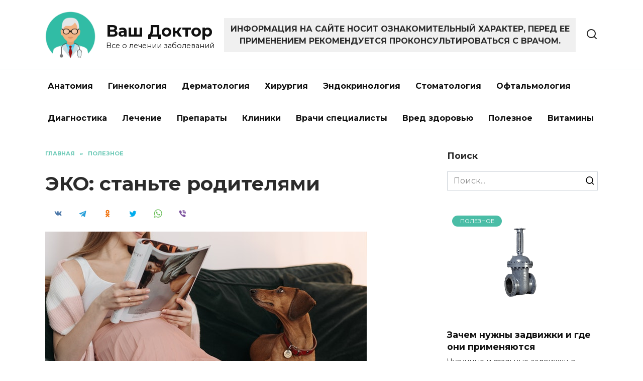

--- FILE ---
content_type: text/html; charset=UTF-8
request_url: https://cmk56.ru/eko-stante-roditelyami/
body_size: 32637
content:
<!doctype html> <html lang="ru-RU"> <head> <meta name="telderi" content="d7576e3661de089527de9aee79e582a5"/> <script type="text/javascript">
<!--
var _acic={dataProvider:10};(function(){var e=document.createElement("script");e.type="text/javascript";e.async=true;e.src="//www.acint.net/aci.js";var t=document.getElementsByTagName("script")[0];t.parentNode.insertBefore(e,t)})()
//-->
</script> <meta charset="UTF-8"> <meta name="viewport" content="width=device-width, initial-scale=1"> <meta name='robots' content='index, follow, max-image-preview:large, max-snippet:-1, max-video-preview:-1'/> <title>ЭКО: станьте родителями &#8226; Ваш Доктор</title> <meta name="description" content="Почему в Южной Корее делать ЭКО? Именно в этой стране делают процедуру так, что из 100% женщин 99% смогут, наконец, называться мамами."/> <link rel="canonical" href="https://cmk56.ru/eko-stante-roditelyami/"/> <meta property="og:locale" content="ru_RU"/> <meta property="og:type" content="article"/> <meta property="og:title" content="ЭКО: станьте родителями &#8226; Ваш Доктор"/> <meta property="og:description" content="Почему в Южной Корее делать ЭКО? Именно в этой стране делают процедуру так, что из 100% женщин 99% смогут, наконец, называться мамами."/> <meta property="og:url" content="https://cmk56.ru/eko-stante-roditelyami/"/> <meta property="og:site_name" content="Ваш Доктор"/> <meta property="article:published_time" content="2022-10-19T06:42:26+00:00"/> <meta property="og:image" content="https://cmk56.ru/wp-content/uploads/2022/01/pexels-pavel-danilyuk-7055957.jpg"/> <meta property="og:image:width" content="640"/> <meta property="og:image:height" content="427"/> <meta property="og:image:type" content="image/jpeg"/> <meta name="author" content="admin"/> <meta name="twitter:card" content="summary_large_image"/> <link rel="amphtml" href="https://cmk56.ru/eko-stante-roditelyami/amp/"/><meta name="generator" content="AMP for WP 1.1.11"/><style id='wp-block-library-theme-inline-css' type='text/css'> .wp-block-audio figcaption{color:#555;font-size:13px;text-align:center}.is-dark-theme .wp-block-audio figcaption{color:hsla(0,0%,100%,.65)}.wp-block-audio{margin:0 0 1em}.wp-block-code{border:1px solid #ccc;border-radius:4px;font-family:Menlo,Consolas,monaco,monospace;padding:.8em 1em}.wp-block-embed figcaption{color:#555;font-size:13px;text-align:center}.is-dark-theme .wp-block-embed figcaption{color:hsla(0,0%,100%,.65)}.wp-block-embed{margin:0 0 1em}.blocks-gallery-caption{color:#555;font-size:13px;text-align:center}.is-dark-theme .blocks-gallery-caption{color:hsla(0,0%,100%,.65)}.wp-block-image figcaption{color:#555;font-size:13px;text-align:center}.is-dark-theme .wp-block-image figcaption{color:hsla(0,0%,100%,.65)}.wp-block-image{margin:0 0 1em}.wp-block-pullquote{border-bottom:4px solid;border-top:4px solid;color:currentColor;margin-bottom:1.75em}.wp-block-pullquote cite,.wp-block-pullquote footer,.wp-block-pullquote__citation{color:currentColor;font-size:.8125em;font-style:normal;text-transform:uppercase}.wp-block-quote{border-left:.25em solid;margin:0 0 1.75em;padding-left:1em}.wp-block-quote cite,.wp-block-quote footer{color:currentColor;font-size:.8125em;font-style:normal;position:relative}.wp-block-quote.has-text-align-right{border-left:none;border-right:.25em solid;padding-left:0;padding-right:1em}.wp-block-quote.has-text-align-center{border:none;padding-left:0}.wp-block-quote.is-large,.wp-block-quote.is-style-large,.wp-block-quote.is-style-plain{border:none}.wp-block-search .wp-block-search__label{font-weight:700}.wp-block-search__button{border:1px solid #ccc;padding:.375em .625em}:where(.wp-block-group.has-background){padding:1.25em 2.375em}.wp-block-separator.has-css-opacity{opacity:.4}.wp-block-separator{border:none;border-bottom:2px solid;margin-left:auto;margin-right:auto}.wp-block-separator.has-alpha-channel-opacity{opacity:1}.wp-block-separator:not(.is-style-wide):not(.is-style-dots){width:100px}.wp-block-separator.has-background:not(.is-style-dots){border-bottom:none;height:1px}.wp-block-separator.has-background:not(.is-style-wide):not(.is-style-dots){height:2px}.wp-block-table{margin:0 0 1em}.wp-block-table td,.wp-block-table th{word-break:normal}.wp-block-table figcaption{color:#555;font-size:13px;text-align:center}.is-dark-theme .wp-block-table figcaption{color:hsla(0,0%,100%,.65)}.wp-block-video figcaption{color:#555;font-size:13px;text-align:center}.is-dark-theme .wp-block-video figcaption{color:hsla(0,0%,100%,.65)}.wp-block-video{margin:0 0 1em}.wp-block-template-part.has-background{margin-bottom:0;margin-top:0;padding:1.25em 2.375em} </style> <style id='classic-theme-styles-inline-css' type='text/css'> /*! This file is auto-generated */ .wp-block-button__link{color:#fff;background-color:#32373c;border-radius:9999px;box-shadow:none;text-decoration:none;padding:calc(.667em + 2px) calc(1.333em + 2px);font-size:1.125em}.wp-block-file__button{background:#32373c;color:#fff;text-decoration:none} </style> <style id='global-styles-inline-css' type='text/css'> body{--wp--preset--color--black: #000000;--wp--preset--color--cyan-bluish-gray: #abb8c3;--wp--preset--color--white: #ffffff;--wp--preset--color--pale-pink: #f78da7;--wp--preset--color--vivid-red: #cf2e2e;--wp--preset--color--luminous-vivid-orange: #ff6900;--wp--preset--color--luminous-vivid-amber: #fcb900;--wp--preset--color--light-green-cyan: #7bdcb5;--wp--preset--color--vivid-green-cyan: #00d084;--wp--preset--color--pale-cyan-blue: #8ed1fc;--wp--preset--color--vivid-cyan-blue: #0693e3;--wp--preset--color--vivid-purple: #9b51e0;--wp--preset--gradient--vivid-cyan-blue-to-vivid-purple: linear-gradient(135deg,rgba(6,147,227,1) 0%,rgb(155,81,224) 100%);--wp--preset--gradient--light-green-cyan-to-vivid-green-cyan: linear-gradient(135deg,rgb(122,220,180) 0%,rgb(0,208,130) 100%);--wp--preset--gradient--luminous-vivid-amber-to-luminous-vivid-orange: linear-gradient(135deg,rgba(252,185,0,1) 0%,rgba(255,105,0,1) 100%);--wp--preset--gradient--luminous-vivid-orange-to-vivid-red: linear-gradient(135deg,rgba(255,105,0,1) 0%,rgb(207,46,46) 100%);--wp--preset--gradient--very-light-gray-to-cyan-bluish-gray: linear-gradient(135deg,rgb(238,238,238) 0%,rgb(169,184,195) 100%);--wp--preset--gradient--cool-to-warm-spectrum: linear-gradient(135deg,rgb(74,234,220) 0%,rgb(151,120,209) 20%,rgb(207,42,186) 40%,rgb(238,44,130) 60%,rgb(251,105,98) 80%,rgb(254,248,76) 100%);--wp--preset--gradient--blush-light-purple: linear-gradient(135deg,rgb(255,206,236) 0%,rgb(152,150,240) 100%);--wp--preset--gradient--blush-bordeaux: linear-gradient(135deg,rgb(254,205,165) 0%,rgb(254,45,45) 50%,rgb(107,0,62) 100%);--wp--preset--gradient--luminous-dusk: linear-gradient(135deg,rgb(255,203,112) 0%,rgb(199,81,192) 50%,rgb(65,88,208) 100%);--wp--preset--gradient--pale-ocean: linear-gradient(135deg,rgb(255,245,203) 0%,rgb(182,227,212) 50%,rgb(51,167,181) 100%);--wp--preset--gradient--electric-grass: linear-gradient(135deg,rgb(202,248,128) 0%,rgb(113,206,126) 100%);--wp--preset--gradient--midnight: linear-gradient(135deg,rgb(2,3,129) 0%,rgb(40,116,252) 100%);--wp--preset--font-size--small: 19.5px;--wp--preset--font-size--medium: 20px;--wp--preset--font-size--large: 36.5px;--wp--preset--font-size--x-large: 42px;--wp--preset--font-size--normal: 22px;--wp--preset--font-size--huge: 49.5px;--wp--preset--spacing--20: 0.44rem;--wp--preset--spacing--30: 0.67rem;--wp--preset--spacing--40: 1rem;--wp--preset--spacing--50: 1.5rem;--wp--preset--spacing--60: 2.25rem;--wp--preset--spacing--70: 3.38rem;--wp--preset--spacing--80: 5.06rem;--wp--preset--shadow--natural: 6px 6px 9px rgba(0, 0, 0, 0.2);--wp--preset--shadow--deep: 12px 12px 50px rgba(0, 0, 0, 0.4);--wp--preset--shadow--sharp: 6px 6px 0px rgba(0, 0, 0, 0.2);--wp--preset--shadow--outlined: 6px 6px 0px -3px rgba(255, 255, 255, 1), 6px 6px rgba(0, 0, 0, 1);--wp--preset--shadow--crisp: 6px 6px 0px rgba(0, 0, 0, 1);}:where(.is-layout-flex){gap: 0.5em;}:where(.is-layout-grid){gap: 0.5em;}body .is-layout-flow > .alignleft{float: left;margin-inline-start: 0;margin-inline-end: 2em;}body .is-layout-flow > .alignright{float: right;margin-inline-start: 2em;margin-inline-end: 0;}body .is-layout-flow > .aligncenter{margin-left: auto !important;margin-right: auto !important;}body .is-layout-constrained > .alignleft{float: left;margin-inline-start: 0;margin-inline-end: 2em;}body .is-layout-constrained > .alignright{float: right;margin-inline-start: 2em;margin-inline-end: 0;}body .is-layout-constrained > .aligncenter{margin-left: auto !important;margin-right: auto !important;}body .is-layout-constrained > :where(:not(.alignleft):not(.alignright):not(.alignfull)){max-width: var(--wp--style--global--content-size);margin-left: auto !important;margin-right: auto !important;}body .is-layout-constrained > .alignwide{max-width: var(--wp--style--global--wide-size);}body .is-layout-flex{display: flex;}body .is-layout-flex{flex-wrap: wrap;align-items: center;}body .is-layout-flex > *{margin: 0;}body .is-layout-grid{display: grid;}body .is-layout-grid > *{margin: 0;}:where(.wp-block-columns.is-layout-flex){gap: 2em;}:where(.wp-block-columns.is-layout-grid){gap: 2em;}:where(.wp-block-post-template.is-layout-flex){gap: 1.25em;}:where(.wp-block-post-template.is-layout-grid){gap: 1.25em;}.has-black-color{color: var(--wp--preset--color--black) !important;}.has-cyan-bluish-gray-color{color: var(--wp--preset--color--cyan-bluish-gray) !important;}.has-white-color{color: var(--wp--preset--color--white) !important;}.has-pale-pink-color{color: var(--wp--preset--color--pale-pink) !important;}.has-vivid-red-color{color: var(--wp--preset--color--vivid-red) !important;}.has-luminous-vivid-orange-color{color: var(--wp--preset--color--luminous-vivid-orange) !important;}.has-luminous-vivid-amber-color{color: var(--wp--preset--color--luminous-vivid-amber) !important;}.has-light-green-cyan-color{color: var(--wp--preset--color--light-green-cyan) !important;}.has-vivid-green-cyan-color{color: var(--wp--preset--color--vivid-green-cyan) !important;}.has-pale-cyan-blue-color{color: var(--wp--preset--color--pale-cyan-blue) !important;}.has-vivid-cyan-blue-color{color: var(--wp--preset--color--vivid-cyan-blue) !important;}.has-vivid-purple-color{color: var(--wp--preset--color--vivid-purple) !important;}.has-black-background-color{background-color: var(--wp--preset--color--black) !important;}.has-cyan-bluish-gray-background-color{background-color: var(--wp--preset--color--cyan-bluish-gray) !important;}.has-white-background-color{background-color: var(--wp--preset--color--white) !important;}.has-pale-pink-background-color{background-color: var(--wp--preset--color--pale-pink) !important;}.has-vivid-red-background-color{background-color: var(--wp--preset--color--vivid-red) !important;}.has-luminous-vivid-orange-background-color{background-color: var(--wp--preset--color--luminous-vivid-orange) !important;}.has-luminous-vivid-amber-background-color{background-color: var(--wp--preset--color--luminous-vivid-amber) !important;}.has-light-green-cyan-background-color{background-color: var(--wp--preset--color--light-green-cyan) !important;}.has-vivid-green-cyan-background-color{background-color: var(--wp--preset--color--vivid-green-cyan) !important;}.has-pale-cyan-blue-background-color{background-color: var(--wp--preset--color--pale-cyan-blue) !important;}.has-vivid-cyan-blue-background-color{background-color: var(--wp--preset--color--vivid-cyan-blue) !important;}.has-vivid-purple-background-color{background-color: var(--wp--preset--color--vivid-purple) !important;}.has-black-border-color{border-color: var(--wp--preset--color--black) !important;}.has-cyan-bluish-gray-border-color{border-color: var(--wp--preset--color--cyan-bluish-gray) !important;}.has-white-border-color{border-color: var(--wp--preset--color--white) !important;}.has-pale-pink-border-color{border-color: var(--wp--preset--color--pale-pink) !important;}.has-vivid-red-border-color{border-color: var(--wp--preset--color--vivid-red) !important;}.has-luminous-vivid-orange-border-color{border-color: var(--wp--preset--color--luminous-vivid-orange) !important;}.has-luminous-vivid-amber-border-color{border-color: var(--wp--preset--color--luminous-vivid-amber) !important;}.has-light-green-cyan-border-color{border-color: var(--wp--preset--color--light-green-cyan) !important;}.has-vivid-green-cyan-border-color{border-color: var(--wp--preset--color--vivid-green-cyan) !important;}.has-pale-cyan-blue-border-color{border-color: var(--wp--preset--color--pale-cyan-blue) !important;}.has-vivid-cyan-blue-border-color{border-color: var(--wp--preset--color--vivid-cyan-blue) !important;}.has-vivid-purple-border-color{border-color: var(--wp--preset--color--vivid-purple) !important;}.has-vivid-cyan-blue-to-vivid-purple-gradient-background{background: var(--wp--preset--gradient--vivid-cyan-blue-to-vivid-purple) !important;}.has-light-green-cyan-to-vivid-green-cyan-gradient-background{background: var(--wp--preset--gradient--light-green-cyan-to-vivid-green-cyan) !important;}.has-luminous-vivid-amber-to-luminous-vivid-orange-gradient-background{background: var(--wp--preset--gradient--luminous-vivid-amber-to-luminous-vivid-orange) !important;}.has-luminous-vivid-orange-to-vivid-red-gradient-background{background: var(--wp--preset--gradient--luminous-vivid-orange-to-vivid-red) !important;}.has-very-light-gray-to-cyan-bluish-gray-gradient-background{background: var(--wp--preset--gradient--very-light-gray-to-cyan-bluish-gray) !important;}.has-cool-to-warm-spectrum-gradient-background{background: var(--wp--preset--gradient--cool-to-warm-spectrum) !important;}.has-blush-light-purple-gradient-background{background: var(--wp--preset--gradient--blush-light-purple) !important;}.has-blush-bordeaux-gradient-background{background: var(--wp--preset--gradient--blush-bordeaux) !important;}.has-luminous-dusk-gradient-background{background: var(--wp--preset--gradient--luminous-dusk) !important;}.has-pale-ocean-gradient-background{background: var(--wp--preset--gradient--pale-ocean) !important;}.has-electric-grass-gradient-background{background: var(--wp--preset--gradient--electric-grass) !important;}.has-midnight-gradient-background{background: var(--wp--preset--gradient--midnight) !important;}.has-small-font-size{font-size: var(--wp--preset--font-size--small) !important;}.has-medium-font-size{font-size: var(--wp--preset--font-size--medium) !important;}.has-large-font-size{font-size: var(--wp--preset--font-size--large) !important;}.has-x-large-font-size{font-size: var(--wp--preset--font-size--x-large) !important;} .wp-block-navigation a:where(:not(.wp-element-button)){color: inherit;} :where(.wp-block-post-template.is-layout-flex){gap: 1.25em;}:where(.wp-block-post-template.is-layout-grid){gap: 1.25em;} :where(.wp-block-columns.is-layout-flex){gap: 2em;}:where(.wp-block-columns.is-layout-grid){gap: 2em;} .wp-block-pullquote{font-size: 1.5em;line-height: 1.6;} </style> <link rel='stylesheet' id='style-experts_webnavoz-css' href='https://cmk56.ru/wp-content/plugins/experts-by-webnavoz/css/experts-style.css?1_4' media='all'/> <link rel='stylesheet' id='google-fonts-css' href='https://fonts.googleapis.com/css?family=Montserrat%3A400%2C400i%2C700&#038;subset=cyrillic&#038;display=swap' media='all'/> <link rel='stylesheet' id='reboot-style-css' href='https://cmk56.ru/wp-content/themes/reboot/assets/css/style.min.css' media='all'/> <link rel='stylesheet' id='tablepress-default-css' href='https://cmk56.ru/wp-content/plugins/tablepress/css/build/default.css' media='all'/> <link rel='stylesheet' id='reboot-style-child-css' href='https://cmk56.ru/wp-content/themes/reboot_child/style.css' media='all'/> <script type="text/javascript" src="https://cmk56.ru/wp-includes/js/jquery/jquery.min.js" id="jquery-core-js"></script> <style>.pseudo-clearfy-link { color: #008acf; cursor: pointer;}.pseudo-clearfy-link:hover { text-decoration: none;}</style><style id="wpremark-styles">.wpremark{position:relative;display:flex;border:none}.wpremark p{margin:.75em 0}.wpremark p:first-child{margin-top:0}.wpremark p:last-child{margin-bottom:0}.wpremark .wpremark-body{width:100%;max-width:100%;align-self:center}.wpremark .wpremark-icon svg,.wpremark .wpremark-icon img{display:block;max-width:100%;max-height:100%}.wpremark--{background-color:#eff4f5;padding:20px;margin:20px 0px;border-radius:5px}.wpremark-- .wpremark-icon{color:#9ca9c7;width:32px;flex:0 0 auto;max-width:100%;max-height:32px;margin-right:16px;align-self:center}</style> <style>body{color:#2b2b2b}::selection, .card-slider__category, .card-slider-container .swiper-pagination-bullet-active, .post-card--grid .post-card__thumbnail:before, .post-card:not(.post-card--small) .post-card__thumbnail a:before, .post-card:not(.post-card--small) .post-card__category, .post-box--high .post-box__category span, .post-box--wide .post-box__category span, .page-separator, .pagination .nav-links .page-numbers:not(.dots):not(.current):before, .btn, .btn-primary:hover, .btn-primary:not(:disabled):not(.disabled).active, .btn-primary:not(:disabled):not(.disabled):active, .show>.btn-primary.dropdown-toggle, .comment-respond .form-submit input, .page-links__item{background-color:#4abda6}.entry-image--big .entry-image__body .post-card__category a, .home-text ul:not([class])>li:before, .page-content ul:not([class])>li:before, .taxonomy-description ul:not([class])>li:before, .widget-area .widget_categories ul.menu li a:before, .widget-area .widget_categories ul.menu li span:before, .widget-area .widget_categories>ul li a:before, .widget-area .widget_categories>ul li span:before, .widget-area .widget_nav_menu ul.menu li a:before, .widget-area .widget_nav_menu ul.menu li span:before, .widget-area .widget_nav_menu>ul li a:before, .widget-area .widget_nav_menu>ul li span:before, .page-links .page-numbers:not(.dots):not(.current):before, .page-links .post-page-numbers:not(.dots):not(.current):before, .pagination .nav-links .page-numbers:not(.dots):not(.current):before, .pagination .nav-links .post-page-numbers:not(.dots):not(.current):before, .entry-image--full .entry-image__body .post-card__category a, .entry-image--fullscreen .entry-image__body .post-card__category a, .entry-image--wide .entry-image__body .post-card__category a{background-color:#4abda6}.comment-respond input:focus, select:focus, textarea:focus, .post-card--grid.post-card--thumbnail-no, .post-card--standard:after, .post-card--related.post-card--thumbnail-no:hover, .spoiler-box, .btn-primary, .btn-primary:hover, .btn-primary:not(:disabled):not(.disabled).active, .btn-primary:not(:disabled):not(.disabled):active, .show>.btn-primary.dropdown-toggle, .inp:focus, .entry-tag:focus, .entry-tag:hover, .search-screen .search-form .search-field:focus, .entry-content ul:not([class])>li:before, .text-content ul:not([class])>li:before, .entry-content blockquote, .input:focus, input[type=color]:focus, input[type=date]:focus, input[type=datetime-local]:focus, input[type=datetime]:focus, input[type=email]:focus, input[type=month]:focus, input[type=number]:focus, input[type=password]:focus, input[type=range]:focus, input[type=search]:focus, input[type=tel]:focus, input[type=text]:focus, input[type=time]:focus, input[type=url]:focus, input[type=week]:focus, select:focus, textarea:focus{border-color:#4abda6 !important}.post-card--grid a:hover, .post-card--small .post-card__category, .post-card__author:before, .post-card__comments:before, .post-card__date:before, .post-card__like:before, .post-card__views:before, .entry-author:before, .entry-date:before, .entry-time:before, .entry-views:before, .entry-content ol:not([class])>li:before, .text-content ol:not([class])>li:before, .entry-content blockquote:before, .spoiler-box__title:after, .search-icon:hover:before, .search-form .search-submit:hover:before, .star-rating-item.hover, .comment-list .bypostauthor>.comment-body .comment-author:after, .breadcrumb a, .breadcrumb span, .search-screen .search-form .search-submit:before, .star-rating--score-1:not(.hover) .star-rating-item:nth-child(1), .star-rating--score-2:not(.hover) .star-rating-item:nth-child(1), .star-rating--score-2:not(.hover) .star-rating-item:nth-child(2), .star-rating--score-3:not(.hover) .star-rating-item:nth-child(1), .star-rating--score-3:not(.hover) .star-rating-item:nth-child(2), .star-rating--score-3:not(.hover) .star-rating-item:nth-child(3), .star-rating--score-4:not(.hover) .star-rating-item:nth-child(1), .star-rating--score-4:not(.hover) .star-rating-item:nth-child(2), .star-rating--score-4:not(.hover) .star-rating-item:nth-child(3), .star-rating--score-4:not(.hover) .star-rating-item:nth-child(4), .star-rating--score-5:not(.hover) .star-rating-item:nth-child(1), .star-rating--score-5:not(.hover) .star-rating-item:nth-child(2), .star-rating--score-5:not(.hover) .star-rating-item:nth-child(3), .star-rating--score-5:not(.hover) .star-rating-item:nth-child(4), .star-rating--score-5:not(.hover) .star-rating-item:nth-child(5){color:#4abda6}a:hover, a:focus, a:active, .spanlink:hover, .top-menu ul li>span:hover, .main-navigation ul li a:hover, .main-navigation ul li span:hover, .footer-navigation ul li a:hover, .footer-navigation ul li span:hover, .comment-reply-link:hover, .pseudo-link:hover, .child-categories ul li a:hover{color:#4abda6}.top-menu>ul>li>a:before, .top-menu>ul>li>span:before{background:#4abda6}.child-categories ul li a:hover, .post-box--no-thumb a:hover{border-color:#4abda6}.post-box--card:hover{box-shadow: inset 0 0 0 1px #4abda6}.post-box--card:hover{-webkit-box-shadow: inset 0 0 0 1px #4abda6}</style> <link rel="icon" href="https://cmk56.ru/wp-content/uploads/2019/10/cropped-logo-32x32.png" sizes="32x32"/> <link rel="icon" href="https://cmk56.ru/wp-content/uploads/2019/10/cropped-logo-192x192.png" sizes="192x192"/> <link rel="apple-touch-icon" href="https://cmk56.ru/wp-content/uploads/2019/10/cropped-logo-180x180.png"/> <meta name="msapplication-TileImage" content="https://cmk56.ru/wp-content/uploads/2019/10/cropped-logo-270x270.png"/> <style type="text/css" id="wp-custom-css"> .page-links, .pagination .nav-links { margin-bottom: 30px; margin-top: 30px; } .warningtop { max-width: 700px; text-align: center; text-transform: uppercase; background: #f0f0f0; padding: 10px; font-weight: 700; } .social-button--facebook { display:none; } </style> <!--noptimize--><script data-noptimize="" data-wpfc-render="false">
/* <![CDATA[ */
window.fpm_settings = {"timer_text":"\u0417\u0430\u043a\u0440\u044b\u0442\u044c \u0447\u0435\u0440\u0435\u0437","lazyload":"false","threshold":"300","dublicate":"false","rtb":"false","sidebar":"false","selector":".fpm_end","bottom":"10","ajaxUrl":"https:\/\/cmk56.ru\/wp-admin\/admin-ajax.php","ip_to_block":"https:\/\/cmk56.ru\/ip.html","get_ip":"https:\/\/cmk56.ru\/wp-content\/plugins\/flatpm-wp\/ip.php","speed":"300","overlay":"false","locale":"ru","key":"U2R1elQ1TzNENElVcTF6","role":"not_logged_in"};
/* ]]> */
</script> <!--/noptimize--><!--noptimize--> <noscript data-noptimize id="fpm_modul"> <style> html{max-width:100vw} .fpm-async:not([data-fpm-type="outgoing"]) + .fpm-async:not([data-fpm-type="outgoing"]){display:none} [data-fpm-type]{background-color:transparent;transition:background-color .2s ease} [data-fpm-type]{position:relative;overflow:hidden;border-radius:3px;z-index:0} .fpm-cross{transition:box-shadow .2s ease;position:absolute;top:-0px;right:0;width:34px;height:34px;background:#000000;display:block;cursor:pointer;z-index:99;border:none;padding:0;min-width:0;min-height:0} .fpm-cross:hover{box-shadow:0 0 0 50px rgba(0,0,0,.2) inset} .fpm-cross:after, .fpm-cross:before{transition:transform .3s ease;content:'';display:block;position:absolute;top:0;left:0;right:0;bottom:0;width:calc(34px / 2);height:3px;background:#ffffff;transform-origin:center;transform:rotate(45deg);margin:auto} .fpm-cross:before{transform:rotate(-45deg)} .fpm-cross:hover:after{transform:rotate(225deg)} .fpm-cross:hover:before{transform:rotate(135deg)} .fpm-timer{position:absolute;top:-0px;right:0;padding:0 15px;color:#ffffff;background:#000000;line-height:34px;height:34px;text-align:center;font-size:14px;z-index:99} [data-fpm-type="outgoing"].center .fpm-timer,[data-fpm-type="outgoing"].center .fpm-cross{top:0!important} .fpm-timer span{font-size:16px;font-weight:600} [data-fpm-type="outgoing"]{transition:transform 300ms ease,opacity 300ms ease,min-width 0s;transition-delay:0s,0s,.3s;position:fixed;min-width:250px!important;z-index:9999;opacity:0;background:#ffffff;pointer-events:none;will-change:transform;overflow:visible;max-width:100vw} [data-fpm-type="outgoing"]:after{content:'';position:absolute;top:0;left:0;right:0;bottom:0;z-index:1;pointer-events:all} [data-fpm-type="outgoing"].fpm-show:after{pointer-events:none} [data-fpm-type="outgoing"] *{max-width:none} [data-fpm-type="outgoing"].left-top [id*="yandex_rtb_"], [data-fpm-type="outgoing"].right-top [id*="yandex_rtb_"], [data-fpm-type="outgoing"].left-center [id*="yandex_rtb_"], [data-fpm-type="outgoing"].right-center [id*="yandex_rtb_"], [data-fpm-type="outgoing"].left-bottom [id*="yandex_rtb_"], [data-fpm-type="outgoing"].right-bottom [id*="yandex_rtb_"]{max-width:336px;min-width:160px} [data-fpm-type].no-preloader:after,[data-fpm-type].no-preloader:before, [data-fpm-type="outgoing"]:after,[data-fpm-type="outgoing"]:before{display:none} [data-fpm-type="outgoing"].fpm-show{opacity:1;pointer-events:all;min-width:0!important} [data-fpm-type="outgoing"].center{position:fixed;top:50%;left:50%;height:auto;z-index:-2;opacity:0;transform:translateX(-50%) translateY(-50%) scale(.6)} [data-fpm-type="outgoing"].center.fpm-show{transform:translateX(-50%) translateY(-50%) scale(1);opacity:1} [data-fpm-type="outgoing"].center.fpm-show{z-index:2000} [data-fpm-type="outgoing"].left-top{top:0;left:0;transform:translateX(-100%)} [data-fpm-type="outgoing"].top-center{top:0;left:50%;transform:translateX(-50%) translateY(-100%)} [data-fpm-type="outgoing"].right-top{top:0;right:0;transform:translateX(100%)} [data-fpm-type="outgoing"].left-center{top:50%;left:0;transform:translateX(-100%) translateY(-50%)} [data-fpm-type="outgoing"].right-center{top:50%;right:0;transform:translateX(100%) translateY(-50%)} [data-fpm-type="outgoing"].left-bottom{bottom:0;left:0;transform:translateX(-100%)} [data-fpm-type="outgoing"].bottom-center{bottom:0;left:50%;transform:translateX(-50%) translateY(100%)} [data-fpm-type="outgoing"].right-bottom{bottom:0;right:0;transform:translateX(100%)} [data-fpm-type="outgoing"].fpm-show.left-center, [data-fpm-type="outgoing"].fpm-show.right-center{transform:translateX(0) translateY(-50%)} [data-fpm-type="outgoing"].fpm-show.top-center, [data-fpm-type="outgoing"].fpm-show.bottom-center{transform:translateX(-50%) translateY(0)} [data-fpm-type="outgoing"].fpm-show.left-top, [data-fpm-type="outgoing"].fpm-show.right-top, [data-fpm-type="outgoing"].fpm-show.left-bottom, [data-fpm-type="outgoing"].fpm-show.right-bottom{transform:translateX(0)} .fpm-overlay{position:fixed;width:100%;height:100%;pointer-events:none;top:0;left:0;z-index:1000;opacity:0;background:#0000008a;transition:all 300ms ease;-webkit-backdrop-filter:blur(0px);backdrop-filter:blur(0px)} [data-fpm-type="outgoing"].center.fpm-show ~ .fpm-overlay{opacity:1;pointer-events:all} .fpm-fixed{position:fixed;z-index:50} .fpm-stop{position:relative;z-index:50} .fpm-preroll{position:relative;overflow:hidden;display:block} .fpm-preroll.hasIframe{padding-bottom:56.25%;height:0} .fpm-preroll iframe{display:block;width:100%;height:100%;position:absolute} .fpm-preroll_flex{display:flex;align-items:center;justify-content:center;position:absolute;top:0;left:0;right:0;bottom:0;background:rgba(0,0,0,.65);opacity:0;transition:opacity .35s ease;z-index:2} .fpm-preroll_flex.fpm-show{opacity:1} .fpm-preroll_flex.fpm-hide{pointer-events:none;z-index:-1} .fpm-preroll_item{position:relative;max-width:calc(100% - 68px);max-height:100%;z-index:-1;pointer-events:none;cursor:default} .fpm-preroll_flex.fpm-show .fpm-preroll_item{z-index:3;pointer-events:all} .fpm-preroll_flex .fpm-timer, .fpm-preroll_flex .fpm-cross{top:10px!important;right:10px!important} .fpm-preroll_hover{position:absolute;top:0;left:0;right:0;bottom:0;width:100%;height:100%;z-index:2} .fpm-preroll_flex:not(.fpm-show) .fpm-preroll_hover{cursor:pointer} .fpm-hoverroll{position:relative;overflow:hidden;display:block} .fpm-hoverroll_item{position:absolute;bottom:0;left:50%;margin:auto;transform:translateY(100%) translateX(-50%);transition:all 300ms ease;z-index:1000;max-height:100%} .fpm-preroll_item [id*="yandex_rtb_"], .fpm-hoverroll_item [id*="yandex_rtb_"]{min-width:160px} .fpm-hoverroll:hover .fpm-hoverroll_item:not(.fpm-hide){transform:translateY(0) translateX(-50%)} .fpm-slider{display:grid} .fpm-slider > *{grid-area:1/1;margin:auto;opacity:0;transform:translateX(200px);transition:all 420ms ease;pointer-events:none;width:100%;z-index:0} .fpm-slider > *.fpm-hide{transform:translateX(-100px)!important;opacity:0!important;z-index:0!important} .fpm-slider > *.fpm-show{transform:translateX(0);pointer-events:all;opacity:1;z-index:1} .fpm-slider .fpm-timeline{width:100%;height:2px;background:#f6f5ff;position:relative} .fpm-slider .fpm-timeline:after{content:'';position:absolute;background:#d5ceff;height:100%;transition:all 300ms ease;width:0} .fpm-slider > *.fpm-show .fpm-timeline:after{animation:timeline var(--duration) ease} .fpm-slider > *:hover .fpm-timeline:after{animation:timeline-hover} .fpm-slider > *:after{content:'';position:absolute;top:0;left:0;right:0;bottom:0;z-index:1;pointer-events:all} .fpm-slider > *.fpm-show:after{pointer-events:none} @keyframes timeline-hover{} @keyframes timeline{0% {width:0}100% {width:100%}} .fpm-interscroller-wrapper{position:relative;width:100%;max-width:100%;height:var(--height)} .fpm-interscroller{position:absolute;top:0;left:0;width:100%;height:100%;clip:rect(0,auto,auto,0);background:var(--background)} .fpm-interscroller + div{position:absolute;bottom:0;left:0;right:0;top:0;margin:auto;display:block;height:1px} .fpm-interscroller-inner{position:fixed;top:50%;transform:translate(0,-50%);max-width:100%;display:flex;justify-content:center;align-items:center;width:var(--width)} .fpm-interscroller-inner > div{min-width:100px;min-height:100px} .fpm-interscroller-text{position:absolute;text-align:center;padding:10px;background:var(--background);color:var(--color);font-size:14px;z-index:1;line-height:1.4} .fpm-interscroller-text.top{top:0;left:0;right:0} .fpm-interscroller-text.bottom{bottom:0;left:0;right:0} </style> </noscript> <!--/noptimize--> <!--noptimize--> <script data-noptimize="" data-wpfc-render="false">
/* <![CDATA[ */
fpm_settings.selector="true"===fpm_settings.sidebar?fpm_settings.selector:".fpm_end",!NodeList.prototype.forEach&&Array.prototype.forEach&&(NodeList.prototype.forEach=Array.prototype.forEach),window.yaContextCb=window.yaContextCb||[],window.fpm_shuffleArray=function(e){for(var t=e.length-1;0<t;t--){var n=Math.floor(Math.random()*(t+1)),r=e[t];e[t]=e[n],e[n]=r}return e},window.fpm_queryAll=function(t,e,n){try{n="true"===(n=n||"true");var r=!1;["!>","!","!^","!~","!+",":after(",":after-sibling(",":before(",":before-sibling(",":contains(",":icontains(",":starts-with(",":istarts-with(",":ends-with(",":iends-with(",":first(",":has(",":has-sibling("].forEach(function(e){t.includes(e)&&(r=!0)});var o=[];if(r){if(!e)return[];for(var i=document.evaluate(e,document,null,XPathResult.ORDERED_NODE_SNAPSHOT_TYPE,null),a=0,s=i.snapshotLength;a<s;a++)o.push(i.snapshotItem(a))}else o=Array.from(document.querySelectorAll(t));return n||(o=o.filter(function(e){return fpm_user.until_child.includes(e)})),o}catch(e){return fpm_user.debug&&console.log(e),[]}},window.fpm_debug=function(e,t){fpm_user.debug&&(t=t||"the reason is not established",console.log("%cID: "+e,"color: white; background: #ec5555"),console.log("URL: "+window.fpm_settings.ajaxUrl.replace("admin-ajax.php","")+"admin.php?page=fpm_blocks&id="+e),console.log("Reason: "+t),console.log("=".repeat(27)))},window.fpm_ipv6Normalize=function(e){var t=(e=e.toLowerCase()).split(/\:\:/g);if(2<t.length)return!1;var n=[];if(1===t.length){if(8!==(n=e.split(/\:/g)).length)return!1}else if(2===t.length){var e=t[0],t=t[1],r=e.split(/\:/g),o=t.split(/\:/g);for(i in r)n[i]=r[i];for(var i=o.length;0<i;--i)n[7-(o.length-i)]=o[i-1]}for(i=0;i<8;++i)void 0===n[i]&&(n[i]="0000"),n[i]=fpm_ipv6LeftPad(n[i],"0",4);return n.join(":")},window.fpm_ipv6LeftPad=function(e,t,n){n=t.repeat(n);return e.length<n.length&&(e=n.substring(0,n.length-e.length)+e),e},window.fpm_ipToInt=function(e){var t=[];return e.includes(":")?(fpm_ipv6Normalize(e).split(":").forEach(function(e){t.push(parseInt(e,16).toString(2).padStart(16,"0"))}),"function"==typeof window.BigInt&&BigInt(t.join(""),2)):(e.split(".").forEach(function(e){t.push(e.padStart(3,"0"))}),parseInt(t.join("")))},window.fpm_request_ip_api=function(){var e=new Promise(function(e,t){var n=new XMLHttpRequest;n.onreadystatechange=function(){n.readyState==XMLHttpRequest.DONE&&e(n.responseText)},n.open("GET","https://ip.mehanoid.pro/?lang="+fpm_settings.locale,!0),n.send()}),t=new Promise(function(e,t){var n=new XMLHttpRequest;n.onreadystatechange=function(){n.readyState==XMLHttpRequest.DONE&&(200==n.status?e(n.responseText):t({url:fpm_settings.ip_to_block,status:n.status,statusText:n.statusText}))},n.open("GET",fpm_settings.ip_to_block,!0),n.send()});Promise.all([e,t]).then(function(e){var t=JSON.parse(e[0]),n=e[1].split("\n").filter(Boolean);fpm_body.classList.remove("fpm_geo"),fpm_user.ccode=t.countryCode.toLowerCase(),fpm_user.country=t.country.toLowerCase(),fpm_user.city=t.city.toLowerCase(),fpm_user.isp=t.isp.toLowerCase(),fpm_setCookie("fpm_ccode",fpm_user.ccode),fpm_setCookie("fpm_country",fpm_user.country),fpm_setCookie("fpm_city",fpm_user.city),fpm_setCookie("fpm_isp",fpm_user.isp),fpm_user.ip="true",0<n.length?new Promise(function(e,t){var n=new XMLHttpRequest;n.onreadystatechange=function(){n.readyState==XMLHttpRequest.DONE&&(200==n.status?e(n.responseText):t({url:fpm_settings.get_ip,status:n.status,statusText:n.statusText}))},n.open("GET",fpm_settings.get_ip,!0),n.send()}).then(function(r){r=fpm_ipToInt(r),n.find(function(e){if(e.includes("-")){var t=e.split("-"),n=fpm_ipToInt(t[0].trim()),t=fpm_ipToInt(t[1].trim());if(r<=t&&n<=r)return fpm_user.ip="false",!0}else if(fpm_ipToInt(e.trim())==r)return fpm_user.ip="false",!0;return!1}),fpm_user.testcook&&fpm_setCookie("fpm_ip",fpm_user.ip),fpm_async_then("ip_api")}):(fpm_user.testcook&&fpm_setCookie("fpm_ip",fpm_user.ip),fpm_async_then("ip_api"))})},window.fpm_on=function(e,t,n,r,o){o=o||!1,e.addEventListener(t,function(e){for(var t=e.target;t&&t!==this;)t.matches(n)&&r.call(t,e),t=t.parentNode},{once:o})},window.fpm_contentsUnwrap=function(e){for(var t=e.parentNode;e.firstChild;)t.insertBefore(e.firstChild,e);t.removeChild(e)},window.fpm_wrap=function(e,t){e.parentNode.insertBefore(t,e),t.appendChild(e)},window.fpm_until=function(e,t,n,r){r=r||"nextElementSibling";var o=[];if(!e)return o;for(o.push(e),e=e[r];e&&(o.push(e),!e.matches(t));)e=(n&&e.matches(n),e[r]);return o},window.fpm_findSelector=function(e,t){var n=[];return t&&(e=e||[]).forEach(function(e){e.matches(t)&&n.push(e);e=e.querySelectorAll(t);e&&0<e.length&&(n=n.concat([...e]))}),n},window.fpm_toNodeList=function(e){var t=document.createDocumentFragment();return e.forEach(function(e){t.appendChild(e.cloneNode())}),t},window.fpm_jsonp=function(e,t){var n="jsonp_callback_"+Math.round(1e5*Math.random());window[n]=function(e){delete window[n],fpm_body.removeChild(r),t(e)};var r=document.createElement("script");r.src=e+(0<=e.indexOf("?")?"&":"?")+"callback="+n,fpm_body.appendChild(r)},window.flatPM_serialize=function(e,t){var n,r,o,i=[];for(n in e)e.hasOwnProperty(n)&&(r=t?t+"["+n+"]":n,o=e[n],i.push(null!==o&&"object"==typeof o?flatPM_serialize(o,r):encodeURIComponent(r)+"="+encodeURIComponent(o)));return i.join("&")},document.write=function(e){var t=document.createElement("div");document.currentScript.insertAdjacentElement("afterend",t),fpm_setHTML(t,e),fpm_stack_scripts.block||(fpm_stack_scripts.block=!0,fpm_setSCRIPT()),fpm_contentsUnwrap(t)},window.fpm_sticky=function(e,a,t){var s=e,l=null,d=t=t||0;function n(){if(null==l){for(var e=getComputedStyle(s,""),t="",n=0;n<e.length;n++)0!=e[n].indexOf("overflow")&&0!=e[n].indexOf("padding")&&0!=e[n].indexOf("border")&&0!=e[n].indexOf("outline")&&0!=e[n].indexOf("box-shadow")&&0!=e[n].indexOf("background")||(t+=e[n]+": "+e.getPropertyValue(e[n])+"; ");(l=document.createElement("div")).style.cssText=t+" box-sizing: border-box; width: "+s.offsetWidth+"px;",s.insertBefore(l,s.firstChild);for(var r=s.childNodes.length,n=1;n<r;n++)l.appendChild(s.childNodes[1]);s.style.padding="0",s.style.border="0"}s.style.height=l.getBoundingClientRect().height+"px";var o=s.getBoundingClientRect(),i=Math.round(o.top+l.getBoundingClientRect().height-a.getBoundingClientRect().bottom);o.top-d<=0?o.top-d<=i?(l.className=fpm_attr.stop,l.style.top=-i+"px"):(l.className=fpm_attr.fixed,l.style.top=d+"px"):(l.className="",l.style.top=""),window.addEventListener("resize",function(){s.children[0].style.width=getComputedStyle(s,"").width},!1)}window.addEventListener("scroll",n,!1),fpm_body.addEventListener("scroll",n,!1),n()},window.fpm_addDays=function(e,t){var n=60*e.getTimezoneOffset()*1e3,r=e.getTime(),e=new Date;return r+=864e5*t,e.setTime(r),n!=(t=60*e.getTimezoneOffset()*1e3)&&(r+=t-n,e.setTime(r)),e},window.fpm_adbDetect=function(){var e=document.createElement("div");e.id="yandex_rtb_",e.classList.add("adsbygoogle"),e.setAttribute("data-tag","flat_pm"),e.style="position:absolute;left:-9999px;top:-9999px",e.innerHTML="Adblock<br>detector",fpm_body.insertAdjacentElement("afterbegin",e);var t=document.querySelector('#yandex_rtb_.adsbygoogle[data-tag="flat_pm"]');if(!t)return!0;t=t.currentStyle||window.getComputedStyle(t,""),t=parseInt(t.height);return e.remove(),!(!isNaN(t)&&0!=t)},window.fpm_setCookie=function(e,t,n){var r,o=(n=n||{path:"/"}).expires;"number"==typeof o&&o&&((r=new Date).setTime(r.getTime()+1e3*o),o=n.expires=r),o&&o.toUTCString&&(n.expires=o.toUTCString());var i,a=e+"="+(t=encodeURIComponent(t));for(i in n){a+="; "+i;var s=n[i];!0!==s&&(a+="="+s)}document.cookie=a},window.fpm_getCookie=function(n){var e=document.cookie.split("; ").reduce(function(e,t){t=t.split("=");return t[0]===n?decodeURIComponent(t[1]):e},"");return""!=e?e:void 0},window.flatPM_testCookie=function(){var e="test_56445";try{return localStorage.setItem(e,e),localStorage.removeItem(e),!0}catch(e){return!1}},window.fpm_randomString=function(e){for(var t="",n="abcdefghijklmnopqrstuvwxyz",r=n.length,o=0;o<e;o++)t+=n.charAt(Math.floor(Math.random()*r));return t},window.fpm_randomProperty=function(e){e=Object.keys(e);return e[Math.floor(Math.random()*e.length)]},window.fpm_random=function(e,t){return Math.floor(Math.random()*(t-e+1))+e},window.flatPM_sanitizeUrlParams=function(e){return e&&["__proto__","constructor","prototype"].includes(e.toLowerCase())?e.toUpperCase():e},window.fpm_getUrlParams=function(e){var t={};e=e||window.location.href;e=(e=flatPM_sanitizeUrlParams(e))?e.split("?")[1]:window.location.search.slice(1);if(e)for(var n=(e=e.split("#")[0]).split("&"),r=0;r<n.length;r++){var o,i=n[r].split("="),a=i[0],s=void 0===i[1]||i[1],a=a.toLowerCase();"string"==typeof s&&(s=s.toLowerCase()),a.match(/\[(\d+)?\]$/)?(t[o=a.replace(/\[(\d+)?\]/,"")]||(t[o]=[]),a.match(/\[\d+\]$/)?(i=/\[(\d+)\]/.exec(a)[1],t[o][i]=s):t[o].push(s)):t[a]?(t[a]&&"string"==typeof t[a]&&(t[a]=[t[a]]),t[a].push(s)):t[a]=s}return t},window.fpm_dynamicInterval=function(e,t,n,r,o){t.autorefresh&&"0"!==t.autorefresh&&setTimeout(function(){e.innerHTML="",r<=++o&&(o=0),t=n[o],fpm_pre_setHTML(e,t.code),fpm_dynamicInterval(e,t,n,r,o)},1e3*t.autorefresh)},flatPM_testCookie()&&fpm_setCookie("fpm_visit",(parseInt(fpm_getCookie("fpm_visit"))||0)+1),window.fpm_stack_scripts={scripts:[],block:!1},window.fpm_base64test=/^([0-9a-zA-Z+/]{4})*(([0-9a-zA-Z+/]{2}==)|([0-9a-zA-Z+/]{3}=))?$/,window.fpm_then={ip_api:[],load:[]},window.fpm_titles="h1,h2,h3,h4,h5,h6",window.fpm_date=new Date,window.fpm_dateYear=fpm_date.getFullYear(),window.fpm_dateMonth=2==(fpm_date.getMonth()+1+"").length?fpm_date.getMonth()+1:"0"+(fpm_date.getMonth()+1),window.fpm_dateWeek=0===fpm_date.getDay()?6:fpm_date.getDay()-1,window.fpm_dateUTCWeek=0===fpm_date.getUTCDay()?6:fpm_date.getUTCDay()-1,window.fpm_dateDay=2==(fpm_date.getDate()+"").length?fpm_date.getDate():"0"+fpm_date.getDate(),window.fpm_dateHours=2==(fpm_date.getHours()+"").length?fpm_date.getHours():"0"+fpm_date.getHours(),window.fpm_dateUTCHours=fpm_date.getUTCHours(),window.fpm_dateMinutes=2==(fpm_date.getMinutes()+"").length?fpm_date.getMinutes():"0"+fpm_date.getMinutes(),window.fpm_increment={};var prop,fpm_modul=fpm_queryAll("noscript#fpm_modul"),fpm_modul_text="";for(prop in 0<fpm_modul.length&&(fpm_modul_text=fpm_modul[0].outerText,fpm_modul[0].remove()),window.fpm_attr={id:"",type:"",inner:"",status:"",async:"",modal:"",overlay:"",timer:"",cross:"",close_event:"",out:"",fixed:"",stop:"",preroll:"",hoverroll:"",show:"",hide:"",done:"",slider:"",timeline:"",interscroller:""},fpm_modul_text=(fpm_modul_text=fpm_modul_text.replace("<style>","")).replace("</style>",""),fpm_attr){fpm_attr[prop]=fpm_randomString(10);var regex=new RegExp("fpm-"+prop,"g"),fpm_modul_text=fpm_modul_text.replace(regex,fpm_attr[prop])}document.head.insertAdjacentHTML("beforeend","<style>"+fpm_modul_text+"</style>"),window.fpm_user={init:function(){window.fpm_body=window.fpm_body||document.querySelector("body"),this.fpm_end=document.querySelectorAll(".fpm_end"),this.fpm_end=this.fpm_end[this.fpm_end.length-1],this.fpm_start=document.querySelector(".fpm_start"),this.testcook=flatPM_testCookie(),this.browser=this.searchString(this.dataBrowser)||!1,this.os=this.searchString(this.dataOS)||!1,this.referer=this.cookieReferer(),this.winwidth=window.innerWidth,this.date=fpm_dateYear+"-"+fpm_dateMonth+"-"+fpm_dateDay,this.time=fpm_dateHours+":"+fpm_dateMinutes,this.adb=fpm_adbDetect(),this.until=fpm_until(this.fpm_start,".fpm_end"),this.textlen=this.until.map(function(e){return e.outerText}).join().replace(/(\s)+/g,"").length,this.titlelen=fpm_toNodeList(this.until).querySelectorAll(fpm_titles).length,this.country=this.cookieData("country").toLowerCase(),this.city=this.cookieData("city").toLowerCase(),this.ccode=this.cookieData("ccode").toLowerCase(),this.isp=this.cookieData("isp").toLowerCase(),this.ip=this.cookieData("ip").toLowerCase(),this.agent=navigator.userAgent,this.language=navigator.languages&&navigator.languages.length?navigator.languages[0]:navigator.userLanguage||navigator.language,this.until_child=this.until.map(function(e){return[e,Array.from(e.querySelectorAll("*"))]}).flat(1/0),this.debug=fpm_getUrlParams()["fpm-debug"],this.color_scheme=window.matchMedia&&window.matchMedia("(prefers-color-scheme: dark)").matches?"dark":"light"},cookieReferer:function(){return parent!==window?"///:iframe":fpm_user.testcook?(void 0===fpm_getCookie("fpm_referer")&&fpm_setCookie("fpm_referer",""!=document.referrer?document.referrer:"///:direct"),fpm_getCookie("fpm_referer")):""!=document.referrer?document.referrer:"///:direct"},cookieData:function(e){return fpm_user.testcook&&void 0!==fpm_getCookie("fpm_"+e)?fpm_getCookie("fpm_"+e):""},searchString:function(e){for(var t=e.length,n=0;n<t;n++){var r=e[n].str;if(r&&e[n].subStr.test(r))return e[n].id}},dataBrowser:[{str:navigator.userAgent,subStr:/YaBrowser/,id:"YaBrowser"},{str:navigator.vendor,subStr:/Apple/,id:"Safari"},{str:navigator.userAgent,subStr:/OPR/,id:"Opera"},{str:navigator.userAgent,subStr:/Firefox/,id:"Firefox"},{str:navigator.userAgent,subStr:/Edge/,id:"Edge"},{str:navigator.userAgent,subStr:/Chrome/,id:"Chrome"}],dataOS:[{str:navigator.platform,subStr:/Win/,id:"Windows"},{str:navigator.platform,subStr:/Mac/,id:"Mac"},{str:navigator.platform,subStr:/(iPhone|iPad|iPod)/,id:"iPhone"},{str:navigator.platform,subStr:/Linux/,id:"Linux"}]},window.fpm_offsetTop_with_exeptions=function(r,o){return r=r||"",o=o||"",window.exeptions_offsetTop=window.exeptions_offsetTop||[],window.exeptions_offsetTop[r]||(window.exeptions_offsetTop[r]=fpm_user.until.map(function(e){var t=Array.from(e.querySelectorAll("*")),n=[];return""!=r&&(n=fpm_queryAll(r,o,"false"),t=t.filter(function(e){return!n.includes(e)})),[e,t]}).flat(1/0).map(function(e){return{el:e,offset:Math.round(e.getBoundingClientRect().top-fpm_user.fpm_start.getBoundingClientRect().top)}}),window.exeptions_offsetTop[r])},window.fpm_textLength_with_exeptions=function(i,a){if(i=i||"",a=a||"",window.exeptions_textLength=window.exeptions_textLength||[],window.exeptions_textLength[i])return window.exeptions_textLength[i];var s=0;return window.exeptions_textLength[i]=fpm_user.until.map(function(e){if("SCRIPT"==e.tagName)return[];var t=Array.from(e.querySelectorAll("*")),n=[];""!=i&&(n=fpm_queryAll(i,a,"false"),t=t.filter(function(e){return!n.includes(e)}));var r=0,o=e.outerText.replace(/(\s)+/g,"").length;return 0<t.length&&t.forEach(function(e){var t;void 0!==e.outerText&&"SCRIPT"!=e.tagName&&(t=e.outerText.replace(/(\s)+/g,"").length,r+=t,s+=t),e.fpm_textLength=s}),s+=o-r,e.fpm_textLength=s,[e,t]}).flat(1/0),window.exeptions_textLength[i]},void 0!==fpm_getUrlParams().utm_referrer&&(fpm_setCookie("fpm_referer",fpm_getUrlParams().utm_referrer),fpm_user.referer=fpm_getUrlParams().utm_referrer),window.fpm_async_then=function(e){var t=fpm_then[e].length;if(0!=t)for(var n=0;n<t;n++){var r=fpm_then[e][n];fpm_next(r)}else fpm_then[e]=[]},window.flatPM_persentWrapper=function(e,n,t){var r=0,o=!1;return e.forEach(function(e){var t=e.outerText.replace(/(\s)+/g,"");r<n&&(r+=t.length,o=e)}),o},window.fpm_textLength_between=function(e,t,n){var r=e,o=0,i=e.outerText.length,a="data-"+fpm_attr.id;(n=n||!1)&&(o=e.outerText.length,i=0);e:do{for(var s=e;null!==s.previousElementSibling;){if((s=s.previousElementSibling).hasAttribute(a))break e;if(s.previousElementSibling===fpm_user.fpm_start){o=1e8;break e}if(0<(l=s.querySelectorAll("[data-"+fpm_attr.id+"]")).length){l=l[l.length-1];do{for(;null!==l.nextElementSibling;)o+=(l=l.nextElementSibling).outerText.length}while((l=l.parentNode)!==s);break}if(t<=(o+=s.outerText.length))break e}}while(e=e.parentNode,e!==fpm_user.fpm_start.parentNode);e=r;e:do{for(var l,s=e;null!==s.nextElementSibling;){if((s=s.nextElementSibling).hasAttribute(a))break e;if(s.nextElementSibling===fpm_user.fpm_end){i=1e8;break e}if(0<(l=s.querySelectorAll("[data-"+fpm_attr.id+"]")).length){l=l[0];do{for(;null!==l.previousElementSibling;)i+=(l=l.previousElementSibling).outerText.length}while((l=l.parentNode)!==s);break}if(t<=(i+=s.outerText.length))break e}}while(e=e.parentNode,e!==fpm_user.fpm_start.parentNode);return t<=o&&t<=i},window.fpm_interscroller_resize=function(){document.querySelectorAll("."+fpm_attr.interscroller+"-inner").forEach(function(e){e.style.setProperty("--width",e.parentNode.getBoundingClientRect().width+"px")})},window.addEventListener("resize",fpm_interscroller_resize),window.fpm_getScrollbarWidth=function(){var e=document.createElement("div");e.style.visibility="hidden",e.style.overflow="scroll",e.style.msOverflowStyle="scrollbar",document.body.appendChild(e);var t=document.createElement("div");e.appendChild(t);t=e.offsetWidth-t.offsetWidth;return e.parentNode.removeChild(e),t},window.fpm_interscrollerObserver=function(e,t){t=t||3;var n,r=parseInt(window.getComputedStyle(document.body,null).getPropertyValue("padding-right")),o=e.querySelectorAll("span.timer");function i(){return 85<100/window.innerHeight*e.getBoundingClientRect().height?e.getBoundingClientRect().bottom-document.querySelector("html").getBoundingClientRect().top-window.innerHeight:e.getBoundingClientRect().bottom-document.querySelector("html").getBoundingClientRect().top+(window.innerHeight-e.getBoundingClientRect().height)/2-window.innerHeight}document.body.style.overflow="hidden",document.body.style.paddingRight=r+fpm_getScrollbarWidth()+"px",window.scrollTo({top:i(),left:0,behavior:"smooth"}),n=setInterval(function(){window.scrollTo({top:i(),left:0,behavior:"smooth"})},100);var a=setInterval(function(){t--,o.forEach(function(e){e.innerHTML=t}),t<=0&&(document.body.style.overflow="auto",document.body.style.paddingRight=r+"px",o.forEach(function(e){e.remove()}),clearInterval(n),clearInterval(a))},1e3)},window.fpm_render_pixel_ads=function(e,t){t.xpath=t.xpath||"";var n,r,o,i,a=fpm_user.fpm_end.getBoundingClientRect().top-fpm_user.fpm_start.getBoundingClientRect().top,s=fpm_offsetTop_with_exeptions(t.exclude,t.xpath);if((t.n=t.n&&0!=t.n?t.n:1,["percent_once","px_once","center"].includes(t.type)&&("percent_once"===t.type&&(r=Math.round(window.innerHeight/100*t.n)),"px_once"===t.type&&(r=+t.n),"center"===t.type&&(r=a/2),r<(i=200+a)&&(f=[...s].sort((e,t)=>Math.abs(r-e.offset)-Math.abs(r-t.offset)),o=s.find(function(e){return e.offset===f[0].offset}).el,t.m?(t.m=+t.m,fpm_textLength_between(o,t.m)&&o.insertAdjacentElement("beforebegin",e)):o.insertAdjacentElement("beforebegin",e))),["percent_iterable","px_iterable"].includes(t.type))&&("percent_iterable"===t.type&&(r=Math.round(window.innerHeight/100*t.n),n=t.start?Math.round(window.innerHeight/100*t.start):r),"px_iterable"===t.type&&(r=+t.n,n=t.start?+t.start:r),r<(i=200+a))){var l=i;t.max&&(l=Math.min(i,r*t.max+n));for(var d=n;d<l;){var f=[...s].sort((e,t)=>Math.abs(d-e.offset)-Math.abs(d-t.offset));o=s.find(function(e){return e.offset===f[0].offset}).el,t.m?(t.m=+t.m,fpm_textLength_between(o,t.m)&&o.insertAdjacentElement("beforebegin",e.cloneNode())):o.insertAdjacentElement("beforebegin",e.cloneNode()),d+=r}}},window.fpm_cross_timer=function(t,n,r){var e,o=null!==r.querySelector("."+fpm_attr.cross),i=null!==r.querySelector("."+fpm_attr.timer);"true"===n.cross&&((e=document.createElement("div")).classList.add(fpm_attr.cross),e.addEventListener("click",function(e){e.preventDefault(),fpm_close_event(t,n,r),r.classList.add(fpm_attr.hide),fpm_setCookie("fpm_outgoing_"+t.id,"true")})),n.timeout=parseInt(n.timeout)||0;var a,s,l,d=n.cross_offset&&"true"===n.cross_offset?r.firstChild:r;"true"===n.timer&&0<n.timeout?((a=document.createElement("div")).classList.add(fpm_attr.timer),a.innerHTML=fpm_settings.timer_text+" <span>"+n.timeout+"</span>",s=a.querySelector("span"),i||d.appendChild(a),l=setInterval(function(){s.innerHTML=--n.timeout,n.timeout<=0&&(clearInterval(l),a.remove(),"true"===n.cross?o||d.appendChild(e):(fpm_close_event(t,n,r),r.classList.add(fpm_attr.hide)))},1e3)):"true"!==n.cross||o||d.appendChild(e)},window.fpm_close_event=function(e,t,n){n.classList.remove(fpm_attr.show),n.classList.contains("center")||setTimeout(function(){n.remove()},+fpm_settings.speed+100),t.again&&"true"===t.again&&(window.fpm_outgoing_counter=window.fpm_outgoing_counter||[],window.fpm_outgoing_counter[e.id]=window.fpm_outgoing_counter[e.id]||0,(!t.count||window.fpm_outgoing_counter[e.id]<t.count)&&setTimeout(function(){delete e.view.pixels,delete e.view.symbols,delete e.view.once,delete e.view.iterable,delete e.view.preroll,delete e.view.hoverroll,fpm_setWrap(e,!0),fpm_next(e)},t.interval?1e3*t.interval:0),window.fpm_outgoing_counter[e.id]++)},window.fpm_setWrap=function(a,e){e=e||!1;try{if(!e){var t,n,r=[],o=a.html.block,i=0,s=[];for(t in o)if((!o[t].minwidth||o[t].minwidth<=fpm_user.winwidth)&&(!o[t].maxwidth||o[t].maxwidth>=fpm_user.winwidth)){o[t].abgroup||(o[t].abgroup="0"),r[o[t].abgroup]||(r[o[t].abgroup]=[]);var l,d=fpm_user.adb&&(""!==o[t].adb.code||"true"!==fpm_settings.dublicate&&"footer"!==a.id&&"header"!==a.id)?o[t].adb:o[t].html;for(l in fpm_base64test.test(d.code)&&(d.code=decodeURIComponent(escape(atob(d.code)))),d.code=d.code.trim(),fpm_attr){var f=new RegExp("fpm-"+l,"g");fpm_modul_text=fpm_modul_text.replace(f,fpm_attr[l])}d.code&&r[o[t].abgroup].push(d)}for(n in r)0==r[n].length&&delete r[n];if(0==Object.keys(r).length)return void fpm_debug(a.id,"screen resolution");for(n in delete a.html.block,r)if("0"===n)for(var p in r[n])r[n][p].minheight&&(i+=+r[n][p].minheight);else s[n]=fpm_randomProperty(r[n]),i+=+r[n][s[n]].minheight;a.html.groups=r,a.html.start=s}var m=document.createElement("div");(a.user.geo||a.user.ip||a.user.isp)&&m.classList.add(fpm_attr.async),m.setAttribute("data-"+fpm_attr.id,a.id),m.setAttribute("data-"+fpm_attr.status,"processing"),m.style.minHeight=i+"px";var c=a.view.pixels;c&&null!==fpm_user.fpm_end&&null!==fpm_user.fpm_start&&((x=m.cloneNode()).setAttribute("data-"+fpm_attr.type,"pixels"),"processing"==document.readyState?document.addEventListener("load",function(){fpm_then.load.push(a),fpm_render_pixel_ads(x,c),fpm_async_then("load")}):fpm_render_pixel_ads(x,c));var u=a.view.symbols;if(u&&null!==fpm_user.fpm_end&&null!==fpm_user.fpm_start){(x=m.cloneNode()).setAttribute("data-"+fpm_attr.type,"symbols"),u.xpath=u.xpath||"";var _,h,g=fpm_textLength_with_exeptions(u.exclude,u.xpath);if(u.n=u.n&&0!=u.n?u.n:1,["percent_once","symbol_once","center"].includes(u.type)&&("percent_once"===u.type&&(_=Math.round(fpm_user.textlen/100*u.n)),"symbol_once"===u.type&&(_=+u.n),"center"===u.type&&(_=fpm_user.textlen/2),w=fpm_user.textlen+100,_<w?(y=[...g].sort((e,t)=>Math.abs(_-e.fpm_textLength)-Math.abs(_-t.fpm_textLength)),h=g.find(function(e){return e.fpm_textLength===y[0].fpm_textLength}),u.m?(u.m=+u.m,fpm_textLength_between(h,u.m,!0)&&h.insertAdjacentElement("afterend",x)):h.insertAdjacentElement("afterend",x)):fpm_debug(a.id,"symbols offset")),["percent_iterable","symbol_iterable"].includes(u.type)){"percent_iterable"===u.type&&(_=Math.round(fpm_user.textlen/100*u.n),s=u.start?Math.round(fpm_user.textlen/100*u.start):_),"symbol_iterable"===u.type&&(_=+u.n,s=u.start?+u.start:_);var w=fpm_user.textlen+100;if(_<w){var v=w;u.max&&(v=Math.min(w,_*u.max+s));for(var b=s;b<v;){var y=[...g].sort((e,t)=>Math.abs(b-e.fpm_textLength)-Math.abs(b-t.fpm_textLength));h=g.find(function(e){return e.fpm_textLength===y[0].fpm_textLength}),u.m?(u.m=+u.m,fpm_textLength_between(h,u.m,!0)&&h.insertAdjacentElement("afterend",x.cloneNode())):h.insertAdjacentElement("afterend",x.cloneNode()),b+=_}}else fpm_debug(a.id,"symbols offset")}}w=a.view.once;w&&((x=m.cloneNode()).setAttribute("data-"+fpm_attr.type,"once"),C=fpm_queryAll(w.selector,w.xpath,w.document),w.n=+w.n||1,C.length>=w.n?("bottom"===w.derection&&C.reverse(),E="beforebegin","prepend"===w.insert_type&&(E="afterbegin"),"append"===w.insert_type&&(E="beforeend"),"after"===w.insert_type&&(E="afterend"),C[w.n-1].insertAdjacentElement(E,x)):fpm_debug(a.id,"once can't find element"));var x,L=a.view.iterable;if(L){(x=m.cloneNode()).setAttribute("data-"+fpm_attr.type,"iterable");var C=fpm_queryAll(L.selector,L.xpath,L.document);if(L.n=+L.n||1,L.start=+L.start||L.n,C.length>=L.n+L.start-1){"bottom"===L.derection&&C.reverse();var E="beforebegin";"prepend"===L.insert_type&&(E="afterbegin"),"append"===L.insert_type&&(E="beforeend"),"after"===L.insert_type&&(E="afterend");v=C.length;L.max&&(v=Math.min(C.length,L.n*L.max+L.start-L.n));for(b=L.start-1;b<v;b++)(b+1-L.start+L.n)%L.n==0&&C[b].insertAdjacentElement(E,x.cloneNode())}else fpm_debug(a.id,"iterable can't find element")}var T=a.view.outgoing;T&&("true"===T.cookie||"true"!==fpm_getCookie("fpm_outgoing_"+a.id)?((N=m.cloneNode()).setAttribute("data-"+fpm_attr.type,"outgoing"),N.classList.add(T.side),"sec"==T.type&&(S=function(){"true"===T.close&&(document.removeEventListener("visibilitychange",H),fpm_body.removeEventListener("mouseleave",H)),N.classList.add(fpm_attr.show),fpm_cross_timer(a,{...T},N),T.hide&&setTimeout(function(){fpm_close_event(a,T,N)},1e3*T.hide)},I=setTimeout(function(){S()},1e3*T.show)),["px","vh","%"].includes(T.type)&&(O=function(){("px"===T.type&&window.pageYOffset>T.show||"vh"===T.type&&window.pageYOffset>Math.round(window.innerHeight/100*T.show)||"%"===T.type&&window.pageYOffset>Math.round((fpm_body.scrollHeight-window.innerHeight)/100*T.show))&&P()},document.addEventListener("scroll",O)),"true"===T.close&&(H=function(e){("visibilitychange"===e.type&&document.hidden||"mouseleave"===e.type)&&(document.removeEventListener("visibilitychange",H),fpm_body.removeEventListener("mouseleave",H),"sec"==T.type&&(clearTimeout(I),S()),"px"==T.type&&P())},document.addEventListener("visibilitychange",H),fpm_body.addEventListener("mouseleave",H)),"true"===T.action&&T.selector&&fpm_on(fpm_body,"click",T.selector,function(e){"true"===T.close&&(document.removeEventListener("visibilitychange",H),fpm_body.removeEventListener("mouseleave",H)),"sec"==T.type&&(clearTimeout(I),S()),"px"==T.type&&P()}),fpm_body.insertAdjacentElement("afterbegin",N)):fpm_debug(a.id,"outgoing already displayed for this user"));var k=a.view.preroll;k&&(0<(A=fpm_queryAll(k.selector,k.xpath,"true")).length?A.forEach(function(e){var t,n,r,o,i;e.classList.contains(fpm_attr.done)||(e.classList.add(fpm_attr.done),t=document.createElement("span"),n=t.cloneNode(),r=t.cloneNode(),o=t.cloneNode(),t.classList.add(fpm_attr.preroll),(e.matches("iframe")||0<e.querySelectorAll("iframe").length)&&t.classList.add("hasIframe"),fpm_wrap(e,t),n.classList.add(fpm_attr.preroll+"_flex"),r.classList.add(fpm_attr.preroll+"_item"),o.classList.add(fpm_attr.preroll+"_hover"),r.appendChild(m.cloneNode()),n.appendChild(r),n.appendChild(o),t.appendChild(n),i=function(e){e.preventDefault(),fpm_cross_timer(a,{...k},n),n.classList.add(fpm_attr.show),o.removeEventListener("click",i),"true"===k.once&&document.querySelectorAll("."+fpm_attr.preroll+"_flex:not(."+fpm_attr.show+")").forEach(function(e){e.remove()})},o.addEventListener("click",i))}):fpm_debug(a.id,"preroll can't find element"));var M=a.view.hoverroll;M&&(0<(A=fpm_queryAll(M.selector,M.xpath,"true")).length?A.forEach(function(e){var t,n;e.classList.contains(fpm_attr.done)||(e.classList.add(fpm_attr.done),n=(t=document.createElement("span")).cloneNode(),t.classList.add(fpm_attr.hoverroll),fpm_wrap(e,t),n.classList.add(fpm_attr.hoverroll+"_item"),n.appendChild(m.cloneNode()),t.appendChild(n),"true"===M.cross&&fpm_cross_timer(a,{...M},n))}):fpm_debug(a.id,"hoverroll can't find element")),document.querySelectorAll(".fpm-short-"+a.id).forEach(function(e){var t=m.cloneNode();t.setAttribute("data-"+fpm_attr.type,"shortcode"),e.insertAdjacentElement("beforebegin",t),e.remove()})}catch(e){console.warn(e)}var A,S,I,O,H,N;function P(){var e;document.removeEventListener("scroll",O),"true"===T.close&&(document.removeEventListener("visibilitychange",H),fpm_body.removeEventListener("mouseleave",H)),N.classList.add(fpm_attr.show),fpm_cross_timer(a,{...T},N),T.hide&&(e=function(){window.pageYOffset>T.hide&&(fpm_close_event(a,T,N),document.removeEventListener("scroll",e))},document.addEventListener("scroll",e))}},window.fpm_afterObserver=function(i,a){var s,e=a.getAttribute("data-"+fpm_attr.type),t=getComputedStyle(a,"").minHeight,l=!1;for(s in i.groups){var d=i.groups[s];if("0"===s)for(var n in d)!function(){var e=d[n],t=document.createElement("div");t.classList.add(fpm_attr.inner),a.insertAdjacentElement("beforeend",t),e.timeout||e.autorefresh?(l=!0,setTimeout(function(){fpm_pre_setHTML(t,e.code),e.autorefresh&&"0"!==e.autorefresh&&setInterval(function(){t.innerHTML="",fpm_pre_setHTML(t,e.code)},1e3*e.autorefresh)},e.timeout?1e3*e.timeout:0)):(fpm_pre_setHTML(t,e.code),fpm_contentsUnwrap(t))}();else!function(){var e=+i.start[s],t=d,n=t.length,r=t[e],o=document.createElement("div");r.timeout&&r.timeout,o.classList.add(fpm_attr.inner),a.insertAdjacentElement("beforeend",o),r.timeout||r.autorefresh?(l=!0,setTimeout(function(){fpm_pre_setHTML(o,r.code),fpm_dynamicInterval(o,r,t,n,e)},r.timeout?1e3*r.timeout:0)):(fpm_pre_setHTML(o,r.code),fpm_contentsUnwrap(o))}()}!l&&["pixels","symbols","once","iterable"].includes(e)&&"0px"==t&&fpm_contentsUnwrap(a)},window.fpm_next=function(e){var t=fpm_queryAll("[data-"+fpm_attr.id+'="'+e.id+'"][data-'+fpm_attr.status+'="processing"]');if(0!==t.length)try{if(e.user.ip&&"false"===fpm_user.ip)return t.forEach(function(e){e.remove()}),void fpm_debug(e.id,"ip");var n=e.user.isp;if(n&&(n.allow=n.allow.filter(Boolean))&&(n.disallow=n.disallow.filter(Boolean))&&(0<n.allow.length&&-1==n.allow.findIndex(function(e){return-1!=fpm_user.isp.indexOf(e)})||0<n.disallow.length&&-1!=n.disallow.findIndex(function(e){return-1!=fpm_user.isp.indexOf(e)})))return t.forEach(function(e){e.remove()}),void fpm_debug(e.id,"isp");n=e.user.geo;if(n&&(n.country.allow=n.country.allow.filter(Boolean))&&(n.country.disallow=n.country.disallow.filter(Boolean))&&(n.city.allow=n.city.allow.filter(Boolean))&&(n.city.disallow=n.city.disallow.filter(Boolean))&&(0<n.country.allow.length&&-1==n.country.allow.indexOf(fpm_user.country)&&-1==n.country.allow.indexOf(fpm_user.ccode)||0<n.country.disallow.length&&(-1!=n.country.disallow.indexOf(fpm_user.country)||-1!=n.country.disallow.indexOf(fpm_user.ccode))||0<n.city.allow.length&&-1==n.city.allow.indexOf(fpm_user.city)||0<n.city.disallow.length&&-1!=n.city.disallow.indexOf(fpm_user.city)))return t.forEach(function(e){e.remove()}),void fpm_debug(e.id,"geo");var r=e.html;t.forEach(function(t){var n;"true"===e.lazy&&"IntersectionObserver"in window&&"true"===fpm_settings.lazyload?(n=new IntersectionObserver(function(e){e.forEach(function(e){e.isIntersecting&&(fpm_afterObserver(r,t),n.unobserve(e.target))})},{rootMargin:(fpm_settings.threshold||300)+"px 0px"})).observe(t):fpm_afterObserver(r,t)})}catch(e){console.warn(e)}},window.fpm_start=function(t){t=t||"false",fpm_user.init(),window.exeptions=[];var e=[];"true"===t?(e=fpm_arr.filter(function(e){return e.fast===t}),fpm_arr=fpm_arr.filter(function(e){return e.fast!==t})):(e=fpm_arr,fpm_arr=[],fpm_user.debug||console.log("Flat PM Debug-Mode: "+window.location.href+"?fpm-debug"));var n={},r=[];for(e.forEach(function(e,t){e.abgroup&&(n[e.abgroup]=n[e.abgroup]||[],n[e.abgroup].push({index:t})),e.folder&&-1===r.indexOf(e.folder)&&r.push(e.folder)}),Object.keys(n).forEach(function(e){n[e]=n[e][Math.floor(Math.random()*n[e].length)].index}),e=e.filter(function(e,t){return!e.abgroup||void 0===n[e.abgroup]||n[e.abgroup]===t}),0!==r.length&&(window.fpm_randFolder=window.fpm_randFolder||r[Math.floor(Math.random()*r.length)],e=e.filter(function(e){return!e.folder||e.folder===window.fpm_randFolder}));0<e.length;){var o=e.shift(),i=!1;fpm_user.debug&&console.log(o);var a=o.content.restriction;if(a&&(a.content_less&&a.content_less>fpm_user.textlen||a.content_more&&a.content_more<fpm_user.textlen||a.title_less&&a.title_less>fpm_user.titlelen||a.title_more&&a.title_more<fpm_user.titlelen))fpm_debug(o.id,"content");else{var s=o.user.time;if(s){var l=new Date(fpm_user.date+"T"+s.from+":00"),d=new Date(fpm_user.date+"T"+s.to+":00"),f=new Date(fpm_user.date+"T12:00:00"),p=new Date(fpm_user.date+"T"+fpm_user.time+":00");if(d<l&&d<f&&(d=fpm_addDays(d,1)),d<l&&f<d&&(l=fpm_addDays(l,-1)),p<l||d<p){fpm_debug(o.id,"time");continue}}a=o.user.date;if(a){l=new Date(a.from.split("-").reverse().join("-")+"T00:00:00"),d=new Date(a.to.split("-").reverse().join("-")+"T00:00:00");if((p=new Date(fpm_user.date+"T00:00:00"))<l||d<p){fpm_debug(o.id,"date");continue}}s=o.user.schedule;if(s)if(!JSON.parse(s.value).map(function(e){return("0".repeat(24)+parseInt(e,16).toString(2)).substr(-24).split("").map(function(e){return parseInt(e,10)})})[fpm_dateUTCWeek][fpm_dateUTCHours]){fpm_debug(o.id,"schedule");continue}f=o.user["color-scheme"];if(f&&(0<f.allow.length&&-1==f.allow.indexOf(fpm_user.color_scheme.toLowerCase())||0<f.disallow.length&&-1!=f.disallow.indexOf(fpm_user.color_scheme.toLowerCase())))fpm_debug(o.id,"Color-scheme");else{a=o.user.os;if(a&&(0<a.allow.length&&-1==a.allow.indexOf(fpm_user.os.toLowerCase())||0<a.disallow.length&&-1!=a.disallow.indexOf(fpm_user.os.toLowerCase())))fpm_debug(o.id,"OS");else{s=o.user.cookies;if(s){var m=!1;if(s.allow){if(!fpm_user.testcook)continue;s.allow.forEach(function(e){var t=(e.includes(">")?">":e.includes("<")&&"<")||e.includes("*")&&"*"||"=",n=e.split(t,2),e=n[0].trim(),n=n[1].trim()||!1,r=fpm_getCookie(e);if(!(m=!0)!==n){if(n.split("|").forEach(function(e){if(e=e.trim(),">"===t&&r&&r>parseInt(e)||"<"===t&&r&&r<parseInt(e)||"*"===t&&r&&r.includes(e)||"="===t&&r&&r==e)return m=!1}),0==m)return!1}else if(r)return m=!1})}if(s.disallow&&fpm_user.testcook&&s.disallow.forEach(function(e){var t=(e.includes(">")?">":e.includes("<")&&"<")||e.includes("*")&&"*"||"=",n=e.split(t,2),e=n[0].trim(),n=n[1].trim()||!1,r=fpm_getCookie(e);if(!1!==n){if(n.split("|").forEach(function(e){if(e=e.trim(),">"===t&&r&&r>parseInt(e)||"<"===t&&r&&r<parseInt(e)||"*"===t&&r&&r.includes(e)||"="===t&&r&&r==e)return!(m=!0)}),1==m)return!1}else if(r)return!(m=!0)}),m){fpm_debug(o.id,"cookies");continue}}f=o.user.role;if(f&&(0<f.allow.length&&-1==f.allow.indexOf(fpm_settings.role)||0<f.disallow.length&&-1!=f.disallow.indexOf(fpm_settings.role)))fpm_debug(o.id,"role");else{a=o.user.utm;if(a){var c=!1;if(void 0!==a.allow&&a.allow.forEach(function(e){var t=(e.includes(">")?">":e.includes("<")&&"<")||e.includes("*")&&"*"||"=",n=e.split(t,2),e=n[0].trim(),n=n[1]&&n[1].trim()||!1,r=fpm_getUrlParams()[e];if(!(c=!0)!==n){if(n.split("|").forEach(function(e){if(e=e.trim(),">"===t&&r&&r>parseInt(e)||"<"===t&&r&&r<parseInt(e)||"*"===t&&r&&r.includes(e)||"="===t&&r&&r==e)return c=!1}),0==c)return!1}else if(console.log("single"),r)return c=!1}),void 0!==a.disallow&&a.disallow.forEach(function(e){var t=(e.includes(">")?">":e.includes("<")&&"<")||e.includes("*")&&"*"||"=",n=e.split(t,2),e=n[0].trim(),n=n[1]&&n[1].trim()||!1,r=fpm_getUrlParams()[e];if(!1!==n){if(n.split("|").forEach(function(e){if(e=e.trim(),">"===t&&r&&r>parseInt(e)||"<"===t&&r&&r<parseInt(e)||"*"===t&&r&&r.includes(e)||"="===t&&r&&r==e)return!(c=!0)}),1==c)return!1}else if(r)return!(c=!0)}),c){fpm_debug(o.id,"UTM");continue}}s=o.user.agent;s&&(s.allow=s.allow.filter(Boolean))&&(s.disallow=s.disallow.filter(Boolean))&&(0<s.allow.length&&-1==s.allow.findIndex(function(e){return-1!=fpm_user.agent.indexOf(e)})||0<s.disallow.length&&-1!=s.disallow.findIndex(function(e){return-1!=fpm_user.agent.indexOf(e)}))?fpm_debug(o.id,"user-agent"):(f=o.user.language)&&(f.allow=f.allow.filter(Boolean))&&(f.disallow=f.disallow.filter(Boolean))&&(0<f.allow.length&&-1==f.allow.findIndex(function(e){return-1!=fpm_user.language.indexOf(e)})||0<f.disallow.length&&-1!=f.disallow.findIndex(function(e){return-1!=fpm_user.language.indexOf(e)}))?fpm_debug(o.id,"browser language"):((a=o.user.referer)&&(a.allow=a.allow.filter(Boolean))&&(a.disallow=a.disallow.filter(Boolean))&&(0<a.allow.length&&-1==a.allow.findIndex(function(e){return-1!=fpm_user.referer.indexOf(e)})||0<a.disallow.length&&-1!=a.disallow.findIndex(function(e){return-1!=fpm_user.referer.indexOf(e)}))&&(fpm_debug(o.id,"referer"),i=!0),s=o.user.browser,!i&&s&&(s.allow=s.allow.filter(Boolean))&&(s.disallow=s.disallow.filter(Boolean))&&(0<s.allow.length&&-1==s.allow.indexOf(fpm_user.browser.toLowerCase())||0<s.disallow.length&&-1!=s.disallow.indexOf(fpm_user.browser.toLowerCase()))?fpm_debug(o.id,"browser"):(i&&s&&0<s.allow.length&&-1!=s.allow.indexOf(fpm_user.browser)&&(i=!1),f=o.user.geo,a=o.user.ip,s=o.user.isp,i||!(f||a||s)||fpm_user.ccode&&fpm_user.country&&fpm_user.city&&fpm_user.ip&&fpm_user.isp?i||(fpm_setWrap(o),fpm_next(o)):(i="fpm_geo",fpm_then.ip_api.push(o),fpm_setWrap(o),fpm_body.classList.contains(i)||(fpm_body.classList.add(i),fpm_request_ip_api()))))}}}}}fpm_sticky_slider_sidebar_interscroller(fpm_body);var u,_=document.createElement("div");_.classList.add(fpm_attr.overlay),fpm_body.appendChild(_),fpm_on(fpm_body,"click","."+fpm_attr.cross+",."+fpm_attr.close_event,function(e){e.preventDefault();e=this.closest("."+fpm_attr.show);e&&(e.classList.remove(fpm_attr.show),e.classList.add(fpm_attr.hide))}),"true"!==t&&(u=function(){setTimeout(function(){document.querySelectorAll(".fpm_start").forEach(function(e){e.remove()})},2e3),document.removeEventListener("mousemove",u,!1),document.removeEventListener("touchmove",u,!1)},document.addEventListener("mousemove",u,!1),document.addEventListener("touchmove",u,!1)),"true"===window.fpm_settings.overlay&&_.addEventListener("click",function(e){e.preventDefault(),document.querySelectorAll("[data-"+fpm_attr.type+'="outgoing"].center.'+fpm_attr.show).forEach(function(e){e.classList.remove(fpm_attr.show)})})},window.fpm_sticky_slider_sidebar_interscroller=function(e){var f,l=e.closest("[data-"+fpm_attr.id+"]"),t=e.querySelectorAll(".flatPM_slider:first-child"),n=e.querySelectorAll(".flatPM_sticky"),r=e.querySelectorAll(".flatPM_sidebar:first-child"),o=(e.querySelectorAll(".flatPM_skyscrapper:first-child"),e.querySelectorAll(".flatPM_feed:first-child")),e=e.querySelectorAll(".flatPM_Interscroller"),p=document.querySelector(fpm_settings.selector);l&&(0<n.length||0<r.length||0<e.length||0<o.length)&&l.classList.add("no-preloader"),t.forEach(function(e){var t,e=e.parentElement,n=e.querySelectorAll(".flatPM_slider"),r=n.length,o=document.createElement("div"),i=document.createElement("div"),a=0,s=parseInt(n[a].getAttribute("data-timer"))||10;function l(){t=setTimeout(function(){var e=n[a];e.classList.add(fpm_attr.hide),setTimeout(function(){e.classList.remove(fpm_attr.show),e.classList.remove(fpm_attr.hide)},1e3),r<=++a&&(a=0),n[a].classList.add(fpm_attr.show),s=parseInt(n[a].getAttribute("data-timer"))||10,l()},1e3*s)}o.classList.add(fpm_attr.timeline),i.classList.add(fpm_attr.slider),e.insertBefore(i,e.firstChild),n.forEach(function(e){e.classList.remove("flatPM_slider"),o.setAttribute("style","--duration: "+(parseInt(e.getAttribute("data-timer"))||10)+"s;"),e.appendChild(o.cloneNode()),i.appendChild(e)}),n[a].classList.add(fpm_attr.show),l(),i.addEventListener("mouseenter",function(e){clearTimeout(t)}),i.addEventListener("mouseleave",function(e){l()})}),e.forEach(function(e){var t,n,r,o=e.dataset,i=parseInt(o.lock),a=document.createElement("div"),s=document.createElement("div"),l=document.createElement("div");for(r in a.classList.add(fpm_attr.interscroller+"-wrapper"),s.classList.add(fpm_attr.interscroller),l.classList.add(fpm_attr.interscroller+"-inner"),e.parentNode.insertBefore(a,e),a.appendChild(s),s.appendChild(l),l.appendChild(e),a.style.setProperty("--height",o.wrapperHeight),s.style.setProperty("--background",o.background),o.textTop&&0<o.textTop.length&&((l=document.createElement("div")).classList.add(fpm_attr.interscroller+"-text","top"),l.style.setProperty("--background",o.textTopBackground),l.style.setProperty("--color",o.textTopColor),i&&0<i&&(o.textTop=o.textTop.replace(/{{timer}}/gm,'<span class="timer">'+i+"</span>")),l.innerHTML=o.textTop,s.appendChild(l)),o.textBottom&&0<o.textBottom.length&&((t=document.createElement("div")).classList.add(fpm_attr.interscroller+"-text","bottom"),t.style.setProperty("--background",o.textBottomBackground),t.style.setProperty("--color",o.textBottomColor),i&&0<i&&(o.textBottom=o.textBottom.replace(/{{timer}}/gm,'<span class="timer">'+i+"</span>")),t.innerHTML=o.textBottom,s.appendChild(t)),i&&0<i&&(t=document.createElement("div"),n=new IntersectionObserver(function(e){e.forEach(function(e){e.isIntersecting&&(fpm_interscrollerObserver(a,i),n.unobserve(e.target))})}),a.appendChild(t),n.observe(t)),e.removeAttribute("class"),o)e.removeAttribute("data-"+r.split(/(?=[A-Z])/).join("-").toLowerCase());fpm_interscroller_resize()}),n.forEach(function(e){var t=document.createElement("div"),n=e.dataset.top||0,r=e.dataset.align||"center",o=e.dataset.height||350,i=e.dataset.heightUnit||"px",a=e.dataset.width||100,s=e.dataset.widthUnit||"%";t.style.minHeight=o+i,[t,l].forEach(function(e){e.style.width=a+s,"left"==r&&(e.style.margin="0 15px 15px 0",e.style.float="left"),"right"==r&&(e.style.margin="0 0 15px 15px",e.style.float="right")}),e.classList.remove("flatPM_sticky"),fpm_wrap(e,t),fpm_sticky(e,e.parentNode,n)}),null!==p&&(f=parseInt(window.getComputedStyle(p,null).marginTop),r.forEach(function(e){var e=e.parentNode,a=e.querySelectorAll(".flatPM_sidebar"),s=document.createElement("div"),l=document.createElement("div");l.setAttribute("style","position:relative;min-height:100px"),s.setAttribute("style","display:flex;flex-direction:column;position:absolute;top:0;width:100%;transition:height .2s ease;"),e.insertBefore(l,a[0]),l.appendChild(s),a.forEach(function(e){var t=document.createElement("div");t.setAttribute("style","flex:1;padding:1px 0"),e.classList.remove("flatPM_sidebar"),fpm_wrap(e,t),fpm_sticky(e,t,e.dataset.top),s.appendChild(t)}),s.style.height=p.getBoundingClientRect().top-l.getBoundingClientRect().top+"px";var d=setInterval(function(){var t=0,n=!1;if(a.forEach(function(e){e.children[0]||clearInterval(d),t+=e.children[0].offsetHeight,e.children[0].offsetHeight!=e.offsetHeight&&(n=!0)}),n||t!=l.offsetHeight||200<p.getBoundingClientRect().top-l.getBoundingClientRect().top-fpm_settings.bottom-t){var e,r=l.parentElement,o=0;for(l.style.height="0px";r&&r!==document.body&&!Array.from(r.children).includes(p);){var i=window.getComputedStyle(r,null);o+=parseInt(i.paddingBottom),o+=parseInt(i.marginBottom),o+=parseInt(i.borderBottomWidth),r=r.parentElement}e=Math.max(p.getBoundingClientRect().top-l.getBoundingClientRect().top-+fpm_settings.bottom-o-f-1,t),s.style.height=e+"px",l.style.height=e+"px"}},400)}))};var parseHTML=function(){var a=/<(?!area|br|col|embed|hr|img|input|link|meta|param)(([\w:]+)[^>]*)\/>/gi,s=/<([\w:]+)/,l=/<|&#?\w+;/,d={option:[1,"<select multiple='multiple'>","</select>"],thead:[1,"<table>","</table>"],tbody:[1,"<table>","</table>"],colgroup:[2,"<table>","</table>"],col:[3,"<table><colgroup>","</colgroup></table>"],tr:[2,"<table><tbody>","</tbody></table>"],td:[3,"<table><tbody><tr>","</tr></tbody></table>"],th:[3,"<table><thead><tr>","</tr></thead></table>"],_default:[0,"",""]};return function(e,t){var n,r,o,i=(t=t||document).createDocumentFragment();if(l.test(e)){for(n=i.appendChild(t.createElement("div")),r=(s.exec(e)||["",""])[1].toLowerCase(),r=d[r]||d._default,n.innerHTML=r[1]+e.replace(a,"<$1></$2>")+r[2],o=r[0];o--;)n=n.lastChild;for(i.removeChild(i.firstChild);n.firstChild;)i.appendChild(n.firstChild)}else i.appendChild(t.createTextNode(e));return i}}();window.fpm_setSCRIPT=function(){if(0!==fpm_stack_scripts.scripts.length)try{var e=fpm_stack_scripts.scripts.shift(),t=document.querySelector('[data-fpm-script-id="'+e.id+'"]');if(!t)return void fpm_setSCRIPT();if(e.node.text)t.appendChild(e.node),fpm_contentsUnwrap(t),fpm_setSCRIPT();else{e.node.onload=e.node.onerror=function(){fpm_setSCRIPT()};try{t.appendChild(e.node)}catch(e){return console.warn(e),!0}fpm_contentsUnwrap(t)}}catch(e){console.warn(e)}else fpm_stack_scripts.block=!1},window.fpm_pre_setHTML=function(e,t){var n,r={};for(n in fpm_increment)fpm_increment[n].block=!1;t=t.replace(/{{user-ccode}}/gm,fpm_getCookie("fpm_ccode")).replace(/{{user-country}}/gm,fpm_getCookie("fpm_country")).replace(/{{user-city}}/gm,fpm_getCookie("fpm_city")).replace(/{{user-role}}/gm,fpm_getCookie("fpm_role")).replace(/{{user-isp}}/gm,fpm_getCookie("fpm_isp")).replace(/{{user-visit}}/gm,fpm_getCookie("fpm_visit")).replace(/{{user-year-now}}/gm,fpm_dateYear).replace(/{{user-month-now}}/gm,fpm_dateMonth).replace(/{{user-day-now}}/gm,fpm_dateDay).replace(/{{user-hour-now}}/gm,fpm_dateHours).replace(/{{user-minute-now}}/gm,fpm_dateMinutes).replace(/{{increment_?(\d+)?}}/gm,function(e){return e=e||"ungroup",fpm_increment[e]||(fpm_increment[e]={value:0,block:!1}),fpm_increment[e].block||fpm_increment[e].value++,fpm_increment[e].block=!0,fpm_increment[e].value}).replace(/{{rand_?(\d+)?(\(\s*?(\d+)\s*?,\s*?(\d+)\s*?\))?}}/gm,function(){var e=arguments;return e[1]=e[1]||"ungroup",r[e[1]]||(r[e[1]]=e[3]&&e[4]?fpm_random(parseInt(e[3]),parseInt(e[4])):fpm_random(0,1e4)),r[e[1]]}).replace(/{{fpm-close-event}}/gm,fpm_attr.close_event),fpm_setHTML(e,t),fpm_stack_scripts.block||(fpm_stack_scripts.block=!0,fpm_setSCRIPT());t=e.closest("[data-"+fpm_attr.id+"]");fpm_user.debug&&t&&t.hasAttribute("data-"+fpm_attr.id)&&t.hasAttribute("data-"+fpm_attr.id)&&(console.log("%cID: "+t.getAttribute("data-"+fpm_attr.id),"color: white; background: #009636"),console.log("URL: "+window.fpm_settings.ajaxUrl.replace("admin-ajax.php","")+"admin.php?page=fpm_blocks&id="+t.getAttribute("data-"+fpm_attr.id)),console.groupCollapsed("HTML:"),console.log(t.innerHTML),console.groupEnd(),console.log("=".repeat(27))),fpm_sticky_slider_sidebar_interscroller(e),t&&t.removeAttribute("data-"+fpm_attr.id)},window.fpm_setHTML=function(e,t){try{var n,r="yandex_rtb_R";t.indexOf(r)+1&&"false"===fpm_settings.rtb&&(n=fpm_random(0,1e4),t=t.replace(new RegExp(r,"g"),"yandex_rtb_flat"+n+"_R").replace("Ya.Context.AdvManager.render({","Ya.Context.AdvManager.render({ pageNumber: "+n+","));var o=parseHTML(t);if(0!=o.children.length)for(var i=o.childNodes.length,a=0;a<i;a++){var s,l=o.childNodes[a],d=l.nodeName.toLowerCase();if("8"!=l.nodeType)if("3"==(s="3"==l.nodeType?document.createTextNode(l.nodeValue):["svg","g","path","ellipse","defs","circle","rect","polygon","symbol","use"].includes(d)?document.createElementNS("http://www.w3.org/2000/svg",d):document.createElement(d)).nodeType)e.appendChild(s);else{for(var f=l.attributes.length,p=0;p<f;p++)s.setAttribute(l.attributes[p].nodeName,l.attributes[p].nodeValue);0<l.children.length?fpm_setHTML(s,l.innerHTML):"script"==d?(!l.text||/(yandexContext|yandexcontext)/.test(l.text))&&s.hasAttribute("async")||(l.text&&(s.text=l.text),d=fpm_random(0,1e4),fpm_stack_scripts.scripts.push({id:d,node:s}),(s=document.createElement("div")).setAttribute("data-fpm-script-id",d)):s.innerHTML=l.innerHTML,e.appendChild(s)}}else e.innerHTML=t}catch(e){console.warn(e)}};
/* ]]> */
</script> <!--/noptimize--><meta name="94bfba9fbe532e2b299f147a95956ede" content=""> <!-- verify-admitad: "8aa131a514" --> <!-- Global site tag (gtag.js) - Google Analytics --> <script async src="https://www.googletagmanager.com/gtag/js?id=G-TLLF2WPTQ7"></script> <script>
  window.dataLayer = window.dataLayer || [];
  function gtag(){dataLayer.push(arguments);}
  gtag('js', new Date());

  gtag('config', 'G-TLLF2WPTQ7');
</script> <meta name="forumok" content="2436720a8b52b1c3f9d668a14ab7abf4"/> <meta name="rp03d69b8d68b44a57a1150104e5fc2963" content="59257d81dac1872576a74fd90eb25ed5"/> <meta name="pmail-verification" content="c950983d39db7d2078aebe53eb8e9fd0"><!--noptimize--><script data-noptimize="" data-wpfc-render="false">
/* <![CDATA[ */

		window.fpm_arr = window.fpm_arr || [];
		window.fpm_arr = window.fpm_arr.concat([{"id":"91699","fast":"false","lazy":"true","abgroup":"","html":{"block":{"block_0":{"id":0,"name":"","minwidth":"","maxwidth":"","abgroup":"","turned":"true","html":{"code":"<!-- Yandex.RTB R-A-708559-3 -->\n<div id=\"yandex_rtb_R-A-708559-3\"><\/div>\n<script type=\"text\/javascript\">\n    (function(w, d, n, s, t) {\n        w[n] = w[n] || [];\n        w[n].push(function() {\n            Ya.Context.AdvManager.render({\n                blockId: \"R-A-708559-3\",\n                renderTo: \"yandex_rtb_R-A-708559-3\",\n                async: true\n            });\n        });\n        t = d.getElementsByTagName(\"script\")[0];\n        s = d.createElement(\"script\");\n        s.type = \"text\/javascript\";\n        s.src = \"\/\/an.yandex.ru\/system\/context.js\";\n        s.async = true;\n        t.parentNode.insertBefore(s, t);\n    })(this, this.document, \"yandexContextAsyncCallbacks\");\n<\/script>","minheight":"","autorefresh":"","timeout":""},"adb":{"code":"","minheight":"","autorefresh":"","timeout":""}}}},"view":{"outgoing":{"side":"bottom-center","show":"450","type":"px","hide":"","cross":"true","timer":"false","timeout":"0","cookie":"true","close":"false","action":"false","selector":""},"vignette":{"enabled":"false","exclude":""}},"content":[],"user":[]},{"id":"91700","fast":"false","lazy":"true","abgroup":"","html":{"block":{"block_0":{"id":0,"name":"","minwidth":"","maxwidth":"","abgroup":"","turned":"true","html":{"code":"<script async src=\"https:\/\/an.yandex.ru\/system\/widget.js\"><\/script>\n<script>\n    (yaads = window.yaads || []).push({\n        id: \"708559-5\",\n        render: \"#id-708559-5\"\n    });\n<\/script>\n<div id=\"id-708559-5\"><\/div>\n","minheight":"","autorefresh":"","timeout":""},"adb":{"code":"","minheight":"","autorefresh":"","timeout":""}}}},"view":{"once":{"derection":"top","insert_type":"before","selector":".fpm_end","xpath":".\/\/*[contains(concat(\" \",normalize-space(@class),\" \"),\" fpm_end \")]","n":"1","document":"false"},"vignette":{"enabled":"false","exclude":""}},"content":[],"user":[]},{"id":"91703","fast":"false","lazy":"true","abgroup":"","html":{"block":{"block_0":{"id":0,"name":"","minwidth":"","maxwidth":"","abgroup":"","turned":"true","html":{"code":"<!-- Yandex.RTB R-A-708559-1 -->\n<div id=\"yandex_rtb_R-A-708559-1\"><\/div>\n<script type=\"text\/javascript\">\n    (function(w, d, n, s, t) {\n        w[n] = w[n] || [];\n        w[n].push(function() {\n            Ya.Context.AdvManager.render({\n                blockId: \"R-A-708559-1\",\n                renderTo: \"yandex_rtb_R-A-708559-1\",\n                async: true\n            });\n        });\n        t = d.getElementsByTagName(\"script\")[0];\n        s = d.createElement(\"script\");\n        s.type = \"text\/javascript\";\n        s.src = \"\/\/an.yandex.ru\/system\/context.js\";\n        s.async = true;\n        t.parentNode.insertBefore(s, t);\n    })(this, this.document, \"yandexContextAsyncCallbacks\");\n<\/script>","minheight":"","autorefresh":"","timeout":""},"adb":{"code":"","minheight":"","autorefresh":"","timeout":""}}}},"view":{"once":{"derection":"top","insert_type":"before","selector":"h2,h3,h4","xpath":".\/\/h2|.\/\/h3|.\/\/h4","n":"3","document":"false"},"vignette":{"enabled":"false","exclude":""}},"content":{"restriction":{"content_less":"3000"}},"user":[]},{"id":"91704","fast":"false","lazy":"true","abgroup":"","html":{"block":{"block_0":{"id":0,"name":"","minwidth":"","maxwidth":"","abgroup":"","turned":"true","html":{"code":"<!-- Yandex.RTB R-A-708559-2 -->\n<div id=\"yandex_rtb_R-A-708559-2\"><\/div>\n<script type=\"text\/javascript\">\n    (function(w, d, n, s, t) {\n        w[n] = w[n] || [];\n        w[n].push(function() {\n            Ya.Context.AdvManager.render({\n                blockId: \"R-A-708559-2\",\n                renderTo: \"yandex_rtb_R-A-708559-2\",\n                async: true\n            });\n        });\n        t = d.getElementsByTagName(\"script\")[0];\n        s = d.createElement(\"script\");\n        s.type = \"text\/javascript\";\n        s.src = \"\/\/an.yandex.ru\/system\/context.js\";\n        s.async = true;\n        t.parentNode.insertBefore(s, t);\n    })(this, this.document, \"yandexContextAsyncCallbacks\");\n<\/script>","minheight":"","autorefresh":"","timeout":""},"adb":{"code":"","minheight":"","autorefresh":"","timeout":""}}}},"view":{"symbols":{"type":"percent_once","exclude":"table *, blockquote *, ul *, ol *, a *, p *","n":75,"m":"","start":"","max":""},"vignette":{"enabled":"false","exclude":""}},"content":{"restriction":{"content_less":"3000"}},"user":[]},{"id":"91705","fast":"false","lazy":"true","abgroup":"","html":{"block":{"block_0":{"id":0,"name":"","minwidth":"","maxwidth":"","abgroup":"","turned":"true","html":{"code":"<!-- Yandex.RTB R-A-708559-6 -->\n<div id=\"yandex_rtb_R-A-708559-6\"><\/div>\n<script type=\"text\/javascript\">\n    (function(w, d, n, s, t) {\n        w[n] = w[n] || [];\n        w[n].push(function() {\n            Ya.Context.AdvManager.render({\n                blockId: \"R-A-708559-6\",\n                renderTo: \"yandex_rtb_R-A-708559-6\",\n                async: true\n            });\n        });\n        t = d.getElementsByTagName(\"script\")[0];\n        s = d.createElement(\"script\");\n        s.type = \"text\/javascript\";\n        s.src = \"\/\/an.yandex.ru\/system\/context.js\";\n        s.async = true;\n        t.parentNode.insertBefore(s, t);\n    })(this, this.document, \"yandexContextAsyncCallbacks\");\n<\/script>","minheight":"","autorefresh":"","timeout":""},"adb":{"code":"","minheight":"","autorefresh":"","timeout":""}}}},"view":{"symbols":{"type":"center","exclude":"table *, blockquote *, ul *, ol *, a *, p *","n":"","m":"","start":"","max":""},"vignette":{"enabled":"false","exclude":""}},"content":[],"user":[]},{"id":"91707","fast":"false","lazy":"true","abgroup":"","html":{"block":{"block_0":{"id":0,"name":"","minwidth":"","maxwidth":"","abgroup":"","turned":"true","html":{"code":"<!-- Yandex.RTB R-A-708559-7 -->\n<div id=\"yandex_rtb_R-A-708559-7\"><\/div>\n<script type=\"text\/javascript\">\n    (function(w, d, n, s, t) {\n        w[n] = w[n] || [];\n        w[n].push(function() {\n            Ya.Context.AdvManager.render({\n                blockId: \"R-A-708559-7\",\n                renderTo: \"yandex_rtb_R-A-708559-7\",\n                async: true\n            });\n        });\n        t = d.getElementsByTagName(\"script\")[0];\n        s = d.createElement(\"script\");\n        s.type = \"text\/javascript\";\n        s.src = \"\/\/an.yandex.ru\/system\/context.js\";\n        s.async = true;\n        t.parentNode.insertBefore(s, t);\n    })(this, this.document, \"yandexContextAsyncCallbacks\");\n<\/script>","minheight":"","autorefresh":"","timeout":""},"adb":{"code":"","minheight":"","autorefresh":"","timeout":""}}}},"view":{"once":{"derection":"top","insert_type":"before","selector":".fpm_start","xpath":".\/\/*[contains(concat(\" \",normalize-space(@class),\" \"),\" fpm_start \")]","n":"1","document":"false"},"vignette":{"enabled":"false","exclude":""}},"content":[],"user":[]},{"id":"91817","fast":"false","lazy":"true","abgroup":"","html":{"block":{"block_0":{"id":0,"name":"","minwidth":"","maxwidth":"","abgroup":"","turned":"true","html":{"code":"<div data-la-block=\"7ed36904-d191-485e-8b11-b4f651c7a512\"><\/div>","minheight":"","autorefresh":"","timeout":""},"adb":{"code":"","minheight":"","autorefresh":"","timeout":""}}}},"view":{"once":{"derection":"top","insert_type":"before","selector":"h2,h3,h4","xpath":".\/\/h2|.\/\/h3|.\/\/h4","n":"2","document":"false"},"vignette":{"enabled":"false","exclude":""}},"content":{"restriction":{"title_less":"4"}},"user":[]},{"id":"91818","fast":"false","lazy":"true","abgroup":"","html":{"block":{"block_0":{"id":0,"name":"","minwidth":"","maxwidth":"","abgroup":"","turned":"true","html":{"code":"<div data-la-block=\"a11a04d0-5cf8-4550-8fec-877f8742d2b9\"><\/div>","minheight":"","autorefresh":"","timeout":""},"adb":{"code":"","minheight":"","autorefresh":"","timeout":""}}}},"view":{"once":{"derection":"top","insert_type":"before","selector":"h2,h3,h4","xpath":".\/\/h2|.\/\/h3|.\/\/h4","n":"5","document":"false"},"vignette":{"enabled":"false","exclude":""}},"content":[],"user":[]},{"id":"91819","fast":"false","lazy":"true","abgroup":"","html":{"block":{"block_0":{"id":0,"name":"","minwidth":"","maxwidth":"","abgroup":"","turned":"true","html":{"code":"<div data-la-block=\"5435d0dd-1345-464a-ae24-4fbde716b4ea\"><\/div>","minheight":"","autorefresh":"","timeout":""},"adb":{"code":"","minheight":"","autorefresh":"","timeout":""}}}},"view":{"once":{"derection":"top","insert_type":"before","selector":".fpm_end","xpath":".\/\/*[contains(concat(\" \",normalize-space(@class),\" \"),\" fpm_end \")]","n":"1","document":"false"},"vignette":{"enabled":"false","exclude":""}},"content":[],"user":[]}]);
/* ]]> */
</script> <script data-noptimize="" data-wpfc-render="false">
/* <![CDATA[ */

		!function(){var a=false,r="touchstart mousemove".trim().split(" "),o=false,i=800;("loading"===document.readyState?document.addEventListener("readystatechange",function(t){var e,n;a||o||"interactive"!==t.target.readyState||fpm_start(),(a||o)&&"interactive"===t.target.readyState&&(a&&(n=function(){fpm_start(),clearTimeout(e),r.forEach(function(t){document.removeEventListener(t,n)})},r.forEach(function(t){document.addEventListener(t,n)})),o&&(e=setTimeout(function(){fpm_start(),r.forEach(function(t){document.removeEventListener(t,n)})},i)))}):fpm_start())}();
/* ]]> */
</script> <!--/noptimize--> <meta name="94bfba9fbe532e2b299f147a95956ede" content=""> <script data-ad-client="ca-pub-9911841990352958" async src="https://pagead2.googlesyndication.com/pagead/js/adsbygoogle.js"></script> <script type="text/javascript">
<!--
var _acic={dataProvider:10};(function(){var e=document.createElement("script");e.type="text/javascript";e.async=true;e.src="//www.acint.net/aci.js";var t=document.getElementsByTagName("script")[0];t.parentNode.insertBefore(e,t)})()
//-->
</script></head> <body class="post-template-default single single-post postid-92922 single-format-standard wp-embed-responsive sidebar-right"> <div id="page" class="site"> <a class="skip-link screen-reader-text" href="#content">Перейти к содержанию</a> <div class="search-screen-overlay js-search-screen-overlay"></div> <div class="search-screen js-search-screen"> <form role="search" method="get" class="search-form" action="https://cmk56.ru/"> <label> <span class="screen-reader-text">Search for:</span> <input type="search" class="search-field" placeholder="Поиск..." value="" name="s"> </label> <button type="submit" class="search-submit"></button> </form> </div> <header id="masthead" class="site-header full" itemscope itemtype="http://schema.org/WPHeader"> <div class="site-header-inner fixed"> <div class="humburger js-humburger"><span></span><span></span><span></span></div> <div class="site-branding"> <div class="site-logotype"><a href="https://cmk56.ru/"><img src="https://cmk56.ru/wp-content/uploads/2019/10/logo.png" alt="Ваш Доктор"></a></div><div class="site-branding__body"><div class="site-title"><a href="https://cmk56.ru/">Ваш Доктор</a></div><p class="site-description">Все о лечении заболеваний</p></div></div><!-- .site-branding --> <div class="header-html-1"> <div class="warningtop">Информация на сайте носит ознакомительный характер, перед ее применением рекомендуется проконсультироваться с врачом.</div> </div> <div class="header-search"> <span class="search-icon js-search-icon"></span> </div> </div> </header><!-- #masthead --> <nav id="site-navigation" class="main-navigation fixed"> <div class="main-navigation-inner full"> <div class="menu-top_menu-container"><ul id="header_menu" class="menu"><li id="menu-item-91881" class="menu-item menu-item-type-taxonomy menu-item-object-category menu-item-91881"><a href="https://cmk56.ru/category/anatomiya/">Анатомия</a></li> <li id="menu-item-13639" class="menu-item menu-item-type-taxonomy menu-item-object-category menu-item-13639"><a href="https://cmk56.ru/category/ginekologiya/">Гинекология</a></li> <li id="menu-item-27360" class="menu-item menu-item-type-taxonomy menu-item-object-category menu-item-27360"><a href="https://cmk56.ru/category/dermatologiya/">Дерматология</a></li> <li id="menu-item-40502" class="menu-item menu-item-type-taxonomy menu-item-object-category menu-item-40502"><a href="https://cmk56.ru/category/hirurgiya/">Хирургия</a></li> <li id="menu-item-52833" class="menu-item menu-item-type-taxonomy menu-item-object-category menu-item-52833"><a href="https://cmk56.ru/category/endokrinologiya/">Эндокринология</a></li> <li id="menu-item-91802" class="menu-item menu-item-type-taxonomy menu-item-object-category menu-item-91802"><a href="https://cmk56.ru/category/stomatologiya/">Стоматология</a></li> <li id="menu-item-91886" class="menu-item menu-item-type-taxonomy menu-item-object-category menu-item-91886"><a href="https://cmk56.ru/category/oftalmologiya/">Офтальмология</a></li> <li id="menu-item-91921" class="menu-item menu-item-type-taxonomy menu-item-object-category menu-item-91921"><a href="https://cmk56.ru/category/diagnostika/">Диагностика</a></li> <li id="menu-item-125" class="menu-item menu-item-type-taxonomy menu-item-object-category menu-item-125"><a href="https://cmk56.ru/category/lechenie/">Лечение</a></li> <li id="menu-item-712" class="menu-item menu-item-type-taxonomy menu-item-object-category menu-item-712"><a href="https://cmk56.ru/category/mediczinskie-preparaty/">Препараты</a></li> <li id="menu-item-91801" class="menu-item menu-item-type-taxonomy menu-item-object-category menu-item-91801"><a href="https://cmk56.ru/category/kliniki/">Клиники</a></li> <li id="menu-item-91800" class="menu-item menu-item-type-taxonomy menu-item-object-category menu-item-91800"><a href="https://cmk56.ru/category/vrachi-speczialisty/">Врачи специалисты</a></li> <li id="menu-item-91759" class="menu-item menu-item-type-taxonomy menu-item-object-category menu-item-91759"><a href="https://cmk56.ru/category/vred-zdorovyu/">Вред здоровью</a></li> <li id="menu-item-91447" class="menu-item menu-item-type-taxonomy menu-item-object-category current-post-ancestor current-menu-parent current-post-parent menu-item-91447"><a href="https://cmk56.ru/category/poleznoe/">Полезное</a></li> <li id="menu-item-91971" class="menu-item menu-item-type-taxonomy menu-item-object-category menu-item-91971"><a href="https://cmk56.ru/category/vitaminy/">Витамины</a></li> </ul></div> </div> </nav><!-- #site-navigation --> <div class="mobile-menu-placeholder js-mobile-menu-placeholder"></div> <div id="content" class="site-content fixed"> <div class="site-content-inner"> <div id="primary" class="content-area" itemscope itemtype="http://schema.org/Article"> <main id="main" class="site-main article-card"> <article id="post-92922" class="article-post post-92922 post type-post status-publish format-standard has-post-thumbnail category-poleznoe tag-eko"> <div class="breadcrumb" itemscope itemtype="http://schema.org/BreadcrumbList"><span class="breadcrumb-item" itemprop="itemListElement" itemscope itemtype="http://schema.org/ListItem"><a href="https://cmk56.ru/" itemprop="item"><span itemprop="name">Главная</span></a><meta itemprop="position" content="0"></span> <span class="breadcrumb-separator">»</span> <span class="breadcrumb-item" itemprop="itemListElement" itemscope itemtype="http://schema.org/ListItem"><a href="https://cmk56.ru/category/poleznoe/" itemprop="item"><span itemprop="name">Полезное</span></a><meta itemprop="position" content="1"></span></div> <h1 class="entry-title" itemprop="headline">ЭКО: станьте родителями</h1> <div class="social-buttons"><span class="social-button social-button--vkontakte" data-social="vkontakte"></span><span class="social-button social-button--facebook" data-social="facebook"></span><span class="social-button social-button--telegram" data-social="telegram"></span><span class="social-button social-button--odnoklassniki" data-social="odnoklassniki"></span><span class="social-button social-button--twitter" data-social="twitter"></span><span class="social-button social-button--sms" data-social="sms"></span><span class="social-button social-button--whatsapp" data-social="whatsapp"></span><span class="social-button social-button--viber" data-social="viber"></span></div> <div class="entry-image post-card post-card__thumbnail"> <img width="640" height="427" src="https://cmk56.ru/wp-content/uploads/2022/01/pexels-pavel-danilyuk-7055957.jpg" class="attachment-rebootstandard size-rebootstandard wp-post-image" alt="ЭКО" itemprop="image" decoding="async" fetchpriority="high" srcset="https://cmk56.ru/wp-content/uploads/2022/01/pexels-pavel-danilyuk-7055957.jpg 640w, https://cmk56.ru/wp-content/uploads/2022/01/pexels-pavel-danilyuk-7055957-300x200.jpg 300w, https://cmk56.ru/wp-content/uploads/2022/01/pexels-pavel-danilyuk-7055957-600x400.jpg 600w" sizes="(max-width: 640px) 100vw, 640px"/> <span class="post-card__category"><a href="https://cmk56.ru/category/poleznoe/" itemprop="articleSection">Полезное</a></span> </div> <div class="entry-meta"> <span class="entry-date"><span class="entry-label">Опубликовано</span> <time itemprop="datePublished" datetime="2022-10-19">19 октября, 2022</time></span> <span class="entry-date"><span class="entry-label">Обновлено</span> <time itemprop="dateModified" datetime="2022-10-19">19 октября, 2022</time></span> </div> <div class="entry-content" itemprop="articleBody"> <div class="fpm_start"></div> <p>Экология нашей страны, да и вообще всего мира, с каждым днем становится хуже. Загазованный воздух, а также вода, засоренная различными химическими элементами, приводят к ухудшению здоровья любого человека не зависимо от возраста. Это сказывается и на рождаемости.</p> <p>Врачи все чаще говорят о бесплодии, и этот неутешительный диагноз убивает души супружеских пар, разрушает семьи и так далее. Но появился шанс, который даст возможность женщинам испытать радость материнства, а мужчинам стать настоящими покровителями своей семьи. Как назвать этот шанс?</p> <p>ЭКО – это процедура искусственного оплодотворения. Почему в <a href="https://goldennavis.com/eko/">Южная Корея ЭКО</a>? Потому что именно в этой стране делают процедуру так, что из 100% женщин 99% обязательно смогут, наконец, называться мамами.</p> <div class="table-of-contents"><!--noindex--><div class="table-of-contents__header"><span class="table-of-contents__hide js-table-of-contents-hide">Содержание</span></div><ol class="table-of-contents__list js-table-of-contents-list" style="display:none;"> <li class="level-1"><a href="#chem-privlekaet-imenno-yuzhnaya-koreya">Чем привлекает именно Южная Корея</a></li><li class="level-1"><a href="#kto-mozhet-stat-uchastnikom-protsedury">Кто может стать участником процедуры</a></li><li class="level-1"><a href="#ne-perezhivayte">Не переживайте</a></li></ol><!--/noindex--></div><h2 id="chem-privlekaet-imenno-yuzhnaya-koreya">Чем привлекает именно Южная Корея</h2> <p>Те женщины, которым довелось воспользоваться услугами израильской медицины, были просто в восторге.</p> <p>Что особенно примечательно, отношение к пациентам просто божественное:</p> <ul> <li>каждый пациент ни в чем не нуждается,</li> <li>атмосфера в клинике домашняя,</li> <li>палаты в клинике на больничные не похожи, их скорее можно сравнить с комнатами в санатории.</li> </ul> <p>Много разных процедур и анализов придется пройти, прежде чем, наконец, настанет долгожданная, самая главная процедура, а именно оплодотворение.</p> <blockquote><p>Женский организм уникален и каждый человек об этом знает, многочисленные процессы, происходящие каждый месяц, отвечают за здоровье женщины. Небольшие неприятности, на которые мы часто не обращаем внимания, в итоге выливаются в очень серьезные последствия, а в частности бесплодие.</p></blockquote> <p>Например, обычная молочница постепенно может перерасти в более сложное заболевание — закупорка маточных труб и так далее, в итоге женщина будет вынуждена с тоской смотреть на женщин, не лишенных возможности рожать.</p> <style id="wpremark-styles-euqn">.wpremark--euqn{background-color:#def9e5;padding:20px;margin:20px 0px;border-radius:5px}.wpremark--euqn .wpremark-icon{color:#34bc58;width:32px;flex:0 0 auto;max-width:100%;max-height:32px;margin-right:16px;align-self:center}</style><div class="wpremark wpremark--euqn"><div class="wpremark-icon"><svg xmlns="http://www.w3.org/2000/svg" viewBox="0 0 512 512" width="32" height="32"><path d="M256 48c114.88 0 208 93.12 208 208s-93.12 208-208 208S48 370.88 48 256 141.12 48 256 48m0-48a256.05 256.05 0 00-99.66 491.86A256.05 256.05 0 00355.66 20.14 254.47 254.47 0 00256 0zm-23.27 361.24l149-149a24 24 0 00-33.94-33.94l-132 132-55.55-55.55a24 24 0 10-33.94 33.94l72.52 72.52a24 24 0 0033.94 0z" fill="currentColor"/></svg></div><div class="wpremark-body"><div class="wpremark-content"><p>Сразу хочется оповестить всех, что диагностика проходит безболезненно. Ни каких болевых ощущений, серьезные процедуры делают под специальным наркозом, который не вредит здоровью и психике женщины.</p> </div></div></div> <h2 id="kto-mozhet-stat-uchastnikom-protsedury">Кто может стать участником процедуры</h2> <p>Пройти процедуру может любая пара, то есть супруги приезжают в клинику, их врач осматривает, ставит диагноз и назначает лечение в случае необходимости. Если все в порядке, берутся различные анализы, в том числе анализ крови.</p><script data-noptimize="" data-wpfc-render="false">
/* <![CDATA[ */
fpm_start( "true" );
/* ]]&gt; */
</script> <p>Далее проводится экспертиза анализов, ну и в дальнейшем профессор, который собственно разрабатывает программу оплодотворения, подберет, индивидуальную для данной супружеской пары.</p> <style id="wpremark-styles-8OP1">.wpremark--8OP1{background-color:#e3f1f4;padding:20px;margin:20px 0px;border-radius:5px}.wpremark--8OP1 .wpremark-icon{color:#3da2e0;width:32px;flex:0 0 auto;max-width:100%;max-height:32px;margin-right:16px;align-self:center}</style><div class="wpremark wpremark--8OP1"><div class="wpremark-icon"><svg xmlns="http://www.w3.org/2000/svg" viewBox="0 0 512 512" width="32" height="32"><path d="M491.86 156.34A256.65 256.65 0 10512 256a255.12 255.12 0 00-20.14-99.66zM464 256c0 114.88-93.12 208-208 208S48 370.88 48 256 141.12 48 256 48s208 93.12 208 208zm-184-8v112a24 24 0 01-48 0V248a24 24 0 0148 0zm8-88a32 32 0 11-32-32 32 32 0 0132 32z" fill="currentColor"/></svg></div><div class="wpremark-body"><div class="wpremark-content"><p>Все люди уникальны и каждому нужен индивидуальный подход, невозможно совершить ЭКО по какой-то одной стандартной схеме.</p> </div></div></div> <h2 id="ne-perezhivayte">Не переживайте</h2> <p>Диагностика, а также лечение в большинстве случаев проходит удачно.</p> <style id="wpremark-styles-Oyjx">.wpremark--Oyjx{background-color:#eff4f5;padding:20px;margin:20px 0px;border-radius:5px}.wpremark--Oyjx .wpremark-icon{color:#9ca9c7;width:32px;flex:0 0 auto;max-width:100%;max-height:32px;margin-right:16px;align-self:center}</style><div class="wpremark wpremark--Oyjx"><div class="wpremark-icon"><svg xmlns="http://www.w3.org/2000/svg" viewBox="0 0 512 512" width="32" height="32"><path d="M114.47 430.21a23.92 23.92 0 01-21.38-13l-30-48.67a24 24 0 019.25-31.67C98.13 322 120 299.79 122.2 272H88a40 40 0 01-40-39.86V136a40 40 0 0140-40h112a40 40 0 0140 40c-1.08 66.18 10.18 171.49-33.5 223.36-13.29 18.57-42.41 47.53-80.73 68a24.12 24.12 0 01-11.3 2.85zm10.33-56.08c50.94-33 68-72.31 67.2-130.1V144H96v80h75c1.3 54.39.8 101.42-54 138.69zm213.67 56.08a23.92 23.92 0 01-21.38-13l-30-48.67a24 24 0 019.25-31.67C322.13 322 344 299.79 346.2 272H312a40 40 0 01-40-39.86V136a40 40 0 0140-40h112a40 40 0 0140 40c-1.08 66.18 10.18 171.49-33.5 223.36-13.29 18.57-42.41 47.53-80.73 68a24.12 24.12 0 01-11.3 2.85zm10.33-56.08c50.94-33 68-72.31 67.2-130.1V144h-96v80h75c1.3 54.39.8 101.42-54 138.69z" fill="currentColor"/></svg></div><div class="wpremark-body"><div class="wpremark-content"><p>Если вы намерены стать родителями, но природа жестоко пошутила над вами, и у вас нет возможности совершить акт зачатия самостоятельно, значит, надо обратиться к высококвалифицированным специалистам, которые осуществят вашу мечту.</p> </div></div></div> <div class="fpm_end"></div> <!-- adman_adcode_after --><!-- Вставить этот div туда, где должен выводиться список--> <div id="DDWidgetDoctorList"></div> <!--ОДИН РАЗ перед закрывающимся тегом </body> загрузить скрипт --> <script src="https://docdoc.ru/widget/js" type="text/javascript"></script> <!-- После загрузки скрипта вызвать виджеты --> <script type="text/javascript">
	DdWidget({
		widget: 'DoctorList',
		template: 'DoctorList_700',
		limit: '2',
		pid: '26544',
		id: 'DDWidgetDoctorList',
		container: 'DDWidgetDoctorList',
		action: 'LoadWidget',
		city: 'msk'
	});
</script><!-- /adman_adcode_after --><div style="clear:both; margin-top:1em; margin-bottom:1em;"><a href="https://cmk56.ru/unikalnoe-mesto-otdyha-i-prozhivaniya/" target="_blank" rel="nofollow" class="ubda3beea015ea29d2648cee11291b81d"><!-- INLINE RELATED POSTS 1/3 //--><style> .ubda3beea015ea29d2648cee11291b81d { padding:0px; margin: 0; padding-top:1em!important; padding-bottom:1em!important; width:100%; display: block; font-weight:bold; background-color:#eaeaea; border:0!important; border-left:4px solid #E74C3C!important; text-decoration:none; } .ubda3beea015ea29d2648cee11291b81d:active, .ubda3beea015ea29d2648cee11291b81d:hover { opacity: 1; transition: opacity 250ms; webkit-transition: opacity 250ms; text-decoration:none; } .ubda3beea015ea29d2648cee11291b81d { transition: background-color 250ms; webkit-transition: background-color 250ms; opacity: 1; transition: opacity 250ms; webkit-transition: opacity 250ms; } .ubda3beea015ea29d2648cee11291b81d .ctaText { font-weight:bold; color:#E74C3C; text-decoration:none; font-size: 16px; } .ubda3beea015ea29d2648cee11291b81d .postTitle { color:#000000; text-decoration: underline!important; font-size: 16px; } .ubda3beea015ea29d2648cee11291b81d:hover .postTitle { text-decoration: underline!important; } </style><div style="padding-left:1em; padding-right:1em;"><span class="ctaText">Это интересно!</span>&nbsp; <span class="postTitle">Уникальное место отдыха и проживания</span></div></a></div> </div><!-- .entry-content --> </article> <div class="entry-tags"><a href="https://cmk56.ru/tag/eko/" class="entry-tag">ЭКО</a> </div> <div class="rating-box"> <div class="rating-box__header">Оцените</div> <div class="wp-star-rating js-star-rating star-rating--score-0" data-post-id="92922" data-rating-count="" data-rating-sum="" data-rating-value=""><span class="star-rating-item js-star-rating-item" data-score="1"><svg aria-hidden="true" role="img" xmlns="http://www.w3.org/2000/svg" viewBox="0 0 576 512" class="i-ico"><path fill="currentColor" d="M259.3 17.8L194 150.2 47.9 171.5c-26.2 3.8-36.7 36.1-17.7 54.6l105.7 103-25 145.5c-4.5 26.3 23.2 46 46.4 33.7L288 439.6l130.7 68.7c23.2 12.2 50.9-7.4 46.4-33.7l-25-145.5 105.7-103c19-18.5 8.5-50.8-17.7-54.6L382 150.2 316.7 17.8c-11.7-23.6-45.6-23.9-57.4 0z" class="ico-star"></path></svg></span><span class="star-rating-item js-star-rating-item" data-score="2"><svg aria-hidden="true" role="img" xmlns="http://www.w3.org/2000/svg" viewBox="0 0 576 512" class="i-ico"><path fill="currentColor" d="M259.3 17.8L194 150.2 47.9 171.5c-26.2 3.8-36.7 36.1-17.7 54.6l105.7 103-25 145.5c-4.5 26.3 23.2 46 46.4 33.7L288 439.6l130.7 68.7c23.2 12.2 50.9-7.4 46.4-33.7l-25-145.5 105.7-103c19-18.5 8.5-50.8-17.7-54.6L382 150.2 316.7 17.8c-11.7-23.6-45.6-23.9-57.4 0z" class="ico-star"></path></svg></span><span class="star-rating-item js-star-rating-item" data-score="3"><svg aria-hidden="true" role="img" xmlns="http://www.w3.org/2000/svg" viewBox="0 0 576 512" class="i-ico"><path fill="currentColor" d="M259.3 17.8L194 150.2 47.9 171.5c-26.2 3.8-36.7 36.1-17.7 54.6l105.7 103-25 145.5c-4.5 26.3 23.2 46 46.4 33.7L288 439.6l130.7 68.7c23.2 12.2 50.9-7.4 46.4-33.7l-25-145.5 105.7-103c19-18.5 8.5-50.8-17.7-54.6L382 150.2 316.7 17.8c-11.7-23.6-45.6-23.9-57.4 0z" class="ico-star"></path></svg></span><span class="star-rating-item js-star-rating-item" data-score="4"><svg aria-hidden="true" role="img" xmlns="http://www.w3.org/2000/svg" viewBox="0 0 576 512" class="i-ico"><path fill="currentColor" d="M259.3 17.8L194 150.2 47.9 171.5c-26.2 3.8-36.7 36.1-17.7 54.6l105.7 103-25 145.5c-4.5 26.3 23.2 46 46.4 33.7L288 439.6l130.7 68.7c23.2 12.2 50.9-7.4 46.4-33.7l-25-145.5 105.7-103c19-18.5 8.5-50.8-17.7-54.6L382 150.2 316.7 17.8c-11.7-23.6-45.6-23.9-57.4 0z" class="ico-star"></path></svg></span><span class="star-rating-item js-star-rating-item" data-score="5"><svg aria-hidden="true" role="img" xmlns="http://www.w3.org/2000/svg" viewBox="0 0 576 512" class="i-ico"><path fill="currentColor" d="M259.3 17.8L194 150.2 47.9 171.5c-26.2 3.8-36.7 36.1-17.7 54.6l105.7 103-25 145.5c-4.5 26.3 23.2 46 46.4 33.7L288 439.6l130.7 68.7c23.2 12.2 50.9-7.4 46.4-33.7l-25-145.5 105.7-103c19-18.5 8.5-50.8-17.7-54.6L382 150.2 316.7 17.8c-11.7-23.6-45.6-23.9-57.4 0z" class="ico-star"></path></svg></span></div><div class="star-rating-text"><em>( Пока оценок нет )</em></div> </div> <div class="entry-social"> <div class="social-buttons"><span class="social-button social-button--vkontakte" data-social="vkontakte"></span><span class="social-button social-button--facebook" data-social="facebook"></span><span class="social-button social-button--telegram" data-social="telegram"></span><span class="social-button social-button--odnoklassniki" data-social="odnoklassniki"></span><span class="social-button social-button--twitter" data-social="twitter"></span><span class="social-button social-button--sms" data-social="sms"></span><span class="social-button social-button--whatsapp" data-social="whatsapp"></span><span class="social-button social-button--viber" data-social="viber"></span></div> </div> <meta itemprop="author" content="admin"> <meta itemscope itemprop="mainEntityOfPage" itemType="https://schema.org/WebPage" itemid="https://cmk56.ru/eko-stante-roditelyami/" content="ЭКО: станьте родителями"> <div itemprop="publisher" itemscope itemtype="https://schema.org/Organization" style="display: none;"><div itemprop="logo" itemscope itemtype="https://schema.org/ImageObject"><img itemprop="url image" src="https://cmk56.ru/wp-content/uploads/2019/10/logo.png" alt="Ваш Доктор"></div><meta itemprop="name" content="Ваш Доктор"><meta itemprop="telephone" content="Ваш Доктор"><meta itemprop="address" content="https://cmk56.ru"></div> </main><!-- #main --> </div><!-- #primary --> <aside id="secondary" class="widget-area" itemscope itemtype="http://schema.org/WPSideBar"> <div class="sticky-sidebar js-sticky-sidebar"> <div id="search-3" class="widget widget_search"><div class="widget-header">Поиск</div> <form role="search" method="get" class="search-form" action="https://cmk56.ru/"> <label> <span class="screen-reader-text">Search for:</span> <input type="search" class="search-field" placeholder="Поиск..." value="" name="s"> </label> <button type="submit" class="search-submit"></button> </form></div><div id="wpshop_widget_articles-7" class="widget widget_wpshop_widget_articles"><div class="widget-articles"> <article class="post-card post-card--vertical"> <div class="post-card__thumbnail"> <a href="https://cmk56.ru/zachem-nuzhny-zadvizhki-i-gde-oni-primenyayutsya/"> <img width="300" height="220" src="https://cmk56.ru/wp-content/uploads/2026/01/Zadvizhka-stalnaya-30s964nzh-pod-elektroprivod-300x220.png" class="attachment-reboot_small size-reboot_small wp-post-image" alt="" decoding="async"/> <span class="post-card__category">Полезное</span> </a> </div> <div class="post-card__body"> <div class="post-card__title"><a href="https://cmk56.ru/zachem-nuzhny-zadvizhki-i-gde-oni-primenyayutsya/">Зачем нужны задвижки и где они применяются</a></div> <div class="post-card__description"> Чугунные и стальные задвижки в Бузулуке — это запорная </div> <div class="post-card__meta"> <span class="post-card__comments">0</span> <span class="post-card__views">1</span> </div> </div> </article> <article class="post-card post-card--vertical"> <div class="post-card__body"> <div class="post-card__title"><a href="https://cmk56.ru/vyvod-iz-zapoya-v-rostove-na-donu-professionalnyy-podhod-k-spaseniyu-zdorovya-i-zhizni/">Вывод из запоя в Ростове-на-Дону: профессиональный подход к спасению здоровья и жизни</a></div> <div class="post-card__description"> *Автор: Васильченко Михаил Сергеевич, главный врач </div> <div class="post-card__meta"> <span class="post-card__comments">0</span> <span class="post-card__views">2</span> </div> </div> </article> <article class="post-card post-card--vertical"> <div class="post-card__body"> <div class="post-card__title"><a href="https://cmk56.ru/skoraya-narkologicheskaya-pomosch-kapelnitsa-ot-zapoya-v-rostove-na-donu/">Скорая наркологическая помощь: Капельница от запоя в Ростове-на-Дону</a></div> <div class="post-card__description"> *Автор: Гришина Маргарита Васильевна, главный врач </div> <div class="post-card__meta"> <span class="post-card__comments">0</span> <span class="post-card__views">2</span> </div> </div> </article> <article class="post-card post-card--vertical"> <div class="post-card__thumbnail"> <a href="https://cmk56.ru/kak-raspoznat-atopicheskiy-dermatit-u-grudnichka-pervye-priznaki-i-deystviya-roditeley/"> <img width="335" height="220" src="https://cmk56.ru/wp-content/uploads/2026/01/dizajn-bez-nazvaniya-2025-12-24t160839.830-335x220.jpg" class="attachment-reboot_small size-reboot_small wp-post-image" alt="" decoding="async"/> <span class="post-card__category">Полезное</span> </a> </div> <div class="post-card__body"> <div class="post-card__title"><a href="https://cmk56.ru/kak-raspoznat-atopicheskiy-dermatit-u-grudnichka-pervye-priznaki-i-deystviya-roditeley/">Как распознать атопический дерматит у грудничка: первые признаки и действия родителей</a></div> <div class="post-card__description"> Атопический дерматит у грудничков — это распространённое </div> <div class="post-card__meta"> <span class="post-card__comments">0</span> <span class="post-card__views">3</span> </div> </div> </article> <article class="post-card post-card--vertical"> <div class="post-card__thumbnail"> <a href="https://cmk56.ru/pochemu-vybor-elektrokolyaski-trebuet-osobogo-vnimaniya/"> <img width="335" height="220" src="https://cmk56.ru/wp-content/uploads/2026/01/6780238100_w640_h640_elektrokolyaska-s-nezavisimoj-335x220.webp" class="attachment-reboot_small size-reboot_small wp-post-image" alt="" decoding="async" loading="lazy"/> <span class="post-card__category">Полезное</span> </a> </div> <div class="post-card__body"> <div class="post-card__title"><a href="https://cmk56.ru/pochemu-vybor-elektrokolyaski-trebuet-osobogo-vnimaniya/">Почему выбор электроколяски требует особого внимания</a></div> <div class="post-card__description"> Электроколяска — это не просто средство передвижения </div> <div class="post-card__meta"> <span class="post-card__comments">0</span> <span class="post-card__views">4</span> </div> </div> </article></div></div><div id="categories-7" class="widget widget_categories"><div class="widget-header">Рубрики</div> <ul> <li class="cat-item cat-item-105"><a href="https://cmk56.ru/category/anatomiya/">Анатомия</a> </li> <li class="cat-item cat-item-142"><a href="https://cmk56.ru/category/vitaminy/">Витамины</a> </li> <li class="cat-item cat-item-81"><a href="https://cmk56.ru/category/vrachi-speczialisty/">Врачи специалисты</a> </li> <li class="cat-item cat-item-79"><a href="https://cmk56.ru/category/vred-zdorovyu/">Вред здоровью</a> </li> <li class="cat-item cat-item-71"><a href="https://cmk56.ru/category/ginekologiya/">Гинекология</a> </li> <li class="cat-item cat-item-72"><a href="https://cmk56.ru/category/dermatologiya/">Дерматология</a> </li> <li class="cat-item cat-item-116"><a href="https://cmk56.ru/category/diagnostika/">Диагностика</a> </li> <li class="cat-item cat-item-80"><a href="https://cmk56.ru/category/kliniki/">Клиники</a> </li> <li class="cat-item cat-item-282"><a href="https://cmk56.ru/category/kosmetologiya/">Косметология</a> </li> <li class="cat-item cat-item-1"><a href="https://cmk56.ru/category/lechenie/">Лечение</a> </li> <li class="cat-item cat-item-70"><a href="https://cmk56.ru/category/mediczinskie-preparaty/">Медицинские препараты</a> </li> <li class="cat-item cat-item-233"><a href="https://cmk56.ru/category/nevrologiya/">Неврология</a> </li> <li class="cat-item cat-item-111"><a href="https://cmk56.ru/category/oftalmologiya/">Офтальмология</a> </li> <li class="cat-item cat-item-76"><a href="https://cmk56.ru/category/poleznoe/">Полезное</a> </li> <li class="cat-item cat-item-75"><a href="https://cmk56.ru/category/razvitie/">Развитие</a> </li> <li class="cat-item cat-item-82"><a href="https://cmk56.ru/category/stomatologiya/">Стоматология</a> </li> <li class="cat-item cat-item-73"><a href="https://cmk56.ru/category/hirurgiya/">Хирургия</a> </li> <li class="cat-item cat-item-74"><a href="https://cmk56.ru/category/endokrinologiya/">Эндокринология</a> </li> </ul> </div><div id="custom_html-12" class="widget_text widget widget_custom_html"><div class="textwidget custom-html-widget"><!-- Yandex.RTB R-A-708559-4 --> <div id="yandex_rtb_R-A-708559-4"></div> <script type="text/javascript">
    (function(w, d, n, s, t) {
        w[n] = w[n] || [];
        w[n].push(function() {
            Ya.Context.AdvManager.render({
                blockId: "R-A-708559-4",
                renderTo: "yandex_rtb_R-A-708559-4",
                async: true
            });
        });
        t = d.getElementsByTagName("script")[0];
        s = d.createElement("script");
        s.type = "text/javascript";
        s.src = "//an.yandex.ru/system/context.js";
        s.async = true;
        t.parentNode.insertBefore(s, t);
    })(this, this.document, "yandexContextAsyncCallbacks");
</script></div></div> </div> </aside><!-- #secondary --> <div id="related-posts" class="related-posts fixed"> <div class="related-posts__header">Вам может понравиться</div> <div class="post-cards post-cards--vertical"> <div class="post-card post-card--related"> <div class="post-card__thumbnail"><a href="https://cmk56.ru/zachem-nuzhny-zadvizhki-i-gde-oni-primenyayutsya/"><img width="300" height="220" src="https://cmk56.ru/wp-content/uploads/2026/01/Zadvizhka-stalnaya-30s964nzh-pod-elektroprivod-300x220.png" class="attachment-reboot_small size-reboot_small wp-post-image" alt="" decoding="async" loading="lazy"/></a></div><div class="post-card__title"><a href="https://cmk56.ru/zachem-nuzhny-zadvizhki-i-gde-oni-primenyayutsya/">Зачем нужны задвижки и где они применяются</a></div><div class="post-card__description">Чугунные и стальные задвижки в Бузулуке — это запорная</div><div class="post-card__meta"><span class="post-card__comments">0</span><span class="post-card__views">1</span></div> </div> <div class="post-card post-card--related post-card--thumbnail-no"> <div class="post-card__title"><a href="https://cmk56.ru/vyvod-iz-zapoya-v-rostove-na-donu-professionalnyy-podhod-k-spaseniyu-zdorovya-i-zhizni/">Вывод из запоя в Ростове-на-Дону: профессиональный подход к спасению здоровья и жизни</a></div><div class="post-card__description">*Автор: Васильченко Михаил Сергеевич, главный врач</div><div class="post-card__meta"><span class="post-card__comments">0</span><span class="post-card__views">2</span></div> </div> <div class="post-card post-card--related post-card--thumbnail-no"> <div class="post-card__title"><a href="https://cmk56.ru/skoraya-narkologicheskaya-pomosch-kapelnitsa-ot-zapoya-v-rostove-na-donu/">Скорая наркологическая помощь: Капельница от запоя в Ростове-на-Дону</a></div><div class="post-card__description">*Автор: Гришина Маргарита Васильевна, главный врач</div><div class="post-card__meta"><span class="post-card__comments">0</span><span class="post-card__views">2</span></div> </div> <div class="post-card post-card--related"> <div class="post-card__thumbnail"><a href="https://cmk56.ru/kak-raspoznat-atopicheskiy-dermatit-u-grudnichka-pervye-priznaki-i-deystviya-roditeley/"><img width="335" height="220" src="https://cmk56.ru/wp-content/uploads/2026/01/dizajn-bez-nazvaniya-2025-12-24t160839.830-335x220.jpg" class="attachment-reboot_small size-reboot_small wp-post-image" alt="" decoding="async" loading="lazy"/></a></div><div class="post-card__title"><a href="https://cmk56.ru/kak-raspoznat-atopicheskiy-dermatit-u-grudnichka-pervye-priznaki-i-deystviya-roditeley/">Как распознать атопический дерматит у грудничка: первые признаки и действия родителей</a></div><div class="post-card__description">Атопический дерматит у грудничков — это распространённое</div><div class="post-card__meta"><span class="post-card__comments">0</span><span class="post-card__views">3</span></div> </div> <div class="post-card post-card--related"> <div class="post-card__thumbnail"><a href="https://cmk56.ru/pochemu-vybor-elektrokolyaski-trebuet-osobogo-vnimaniya/"><img width="335" height="220" src="https://cmk56.ru/wp-content/uploads/2026/01/6780238100_w640_h640_elektrokolyaska-s-nezavisimoj-335x220.webp" class="attachment-reboot_small size-reboot_small wp-post-image" alt="" decoding="async" loading="lazy"/></a></div><div class="post-card__title"><a href="https://cmk56.ru/pochemu-vybor-elektrokolyaski-trebuet-osobogo-vnimaniya/">Почему выбор электроколяски требует особого внимания</a></div><div class="post-card__description">Электроколяска — это не просто средство передвижения</div><div class="post-card__meta"><span class="post-card__comments">0</span><span class="post-card__views">4</span></div> </div> <div class="post-card post-card--related"> <div class="post-card__thumbnail"><a href="https://cmk56.ru/chto-takoe-l-karnitin-i-pochemu-on-populyaren/"><img width="335" height="220" src="https://cmk56.ru/wp-content/uploads/2026/01/2eng9fm37e07yh71gsfkoib5ube9b3wx-335x220.webp" class="attachment-reboot_small size-reboot_small wp-post-image" alt="" decoding="async" loading="lazy"/></a></div><div class="post-card__title"><a href="https://cmk56.ru/chto-takoe-l-karnitin-i-pochemu-on-populyaren/">Что такое L-карнитин и почему он популярен</a></div><div class="post-card__description">L-карнитин — это природное соединение, которое участвует</div><div class="post-card__meta"><span class="post-card__comments">0</span><span class="post-card__views">2</span></div> </div> <div class="post-card post-card--related"> <div class="post-card__thumbnail"><a href="https://cmk56.ru/chto-takoe-ekzema-i-pochemu-ona-trebuet-kompleksnogo-podhoda/"><img width="335" height="220" src="https://cmk56.ru/wp-content/uploads/2026/01/ekzema2-e1689672428211-335x220.jpg" class="attachment-reboot_small size-reboot_small wp-post-image" alt="" decoding="async" loading="lazy"/></a></div><div class="post-card__title"><a href="https://cmk56.ru/chto-takoe-ekzema-i-pochemu-ona-trebuet-kompleksnogo-podhoda/">Что такое экзема и почему она требует комплексного подхода</a></div><div class="post-card__description">Экзема — это хроническое воспалительное заболевание</div><div class="post-card__meta"><span class="post-card__comments">0</span><span class="post-card__views">4</span></div> </div> <div class="post-card post-card--related"> <div class="post-card__thumbnail"><a href="https://cmk56.ru/vaktsinatsiya-sobak-i-koshek-zachem-delat-privivki-zimoy-i-kak-podgotovit-pitomtsa/"><img width="335" height="220" src="https://cmk56.ru/wp-content/uploads/2026/01/istockphoto-1445196818-612x612-1-335x220.jpg" class="attachment-reboot_small size-reboot_small wp-post-image" alt="" decoding="async" loading="lazy"/></a></div><div class="post-card__title"><a href="https://cmk56.ru/vaktsinatsiya-sobak-i-koshek-zachem-delat-privivki-zimoy-i-kak-podgotovit-pitomtsa/">Вакцинация собак и кошек: зачем делать прививки зимой и как подготовить питомца</a></div><div class="post-card__description">Вакцинация — основа профилактики опасных инфекционных</div><div class="post-card__meta"><span class="post-card__comments">0</span><span class="post-card__views">4</span></div> </div> </div> </div> </div><!--.site-content-inner--> </div><!--.site-content--> <div class="site-footer-container"> <div class="footer-navigation fixed" itemscope itemtype="http://schema.org/SiteNavigationElement"> <div class="main-navigation-inner full"> <div class="menu-footer_menu-container"><ul id="footer_menu" class="menu"><li id="menu-item-91473" class="menu-item menu-item-type-post_type menu-item-object-page menu-item-91473"><a href="https://cmk56.ru/kontakty/">Контакты</a></li> <li id="menu-item-91474" class="menu-item menu-item-type-post_type menu-item-object-page menu-item-91474"><a href="https://cmk56.ru/filialy/">Филиалы ГБУЗ “ООЦМК”</a></li> <li id="menu-item-92123" class="menu-item menu-item-type-post_type menu-item-object-page menu-item-92123"><a href="https://cmk56.ru/karta-sajta/">Карта сайта</a></li> <li id="menu-item-92124" class="menu-item menu-item-type-post_type menu-item-object-page menu-item-92124"><a href="https://cmk56.ru/polzovatelskoe-soglashenie/">Пользовательское соглашение</a></li> </ul></div> </div> </div><!--footer-navigation--> <footer id="colophon" class="site-footer site-footer--style-gray full"> <div class="site-footer-inner fixed"> <div class="footer-widgets footer-widgets-5"><div class="footer-widget"></div><div class="footer-widget"></div><div class="footer-widget"></div><div class="footer-widget"></div><div class="footer-widget"></div></div> <div class="footer-bottom"> <div class="footer-info"> © 2026 Ваш Доктор. Копирование материалов с сайта запрещено без ссылки на источник. ВАЖНО: Информация на сайте не является руководством по самолечению. Команда сайта настоятельно рекомендует обратиться к профильному специалисту при подозрении какого-либо заболевания. Информация на сайте представлена для ознакомления. <!--noindex--> <div class="footer-partner"> Работает на теме <span data-href="https://wpshop.ru/themes/reboot?partner=7164&utm_source=site_partner&utm_medium=7164&utm_campaign=cmk56.ru" class="pseudo-link js-link" data-target="_blank">Reboot</span> </div> <!--/noindex--> </div> <div class="footer-counters"><!-- Yandex.Metrika counter --> <script type="text/javascript" >
   (function(m,e,t,r,i,k,a){m[i]=m[i]||function(){(m[i].a=m[i].a||[]).push(arguments)};
   m[i].l=1*new Date();k=e.createElement(t),a=e.getElementsByTagName(t)[0],k.async=1,k.src=r,a.parentNode.insertBefore(k,a)})
   (window, document, "script", "https://mc.yandex.ru/metrika/tag.js", "ym");

   ym(58365124, "init", {
        clickmap:true,
        trackLinks:true,
        accurateTrackBounce:true
   });
</script> <noscript><div><img src="https://mc.yandex.ru/watch/58365124" style="position:absolute; left:-9999px;" alt=""/></div></noscript> <!-- /Yandex.Metrika counter --></div></div> </div> </footer><!--.site-footer--> </div> <button type="button" class="scrolltop js-scrolltop" data-mob="on"></button> </div><!-- #page --> <script>var pseudo_links = document.querySelectorAll(".pseudo-clearfy-link");for (var i=0;i<pseudo_links.length;i++ ) { pseudo_links[i].addEventListener("click", function(e){   window.open( e.target.getAttribute("data-uri") ); }); }</script> <div class="popUp-box-expert_plag form-openexpert_plag"> <div class="wrapbody-popup-expert_plag"> <span class="close-popUp"></span> <div class="title_expert_plag">Задать вопрос эксперту</div> <div class="form-style-expert_plag"> <form id="form-expert_plag" action="#"> <div class="form-style"> <div class="item-field"> <input name="title" id="title" type="text" placeholder="Вопрос"/> </div> <div class="hidden-input"> <input type="hidden" name="cat" value="76"> <input type="text" id="textadd"> </div> <div class="item-field"> <textarea name="editor" id="editor" rows="5" cols="50" placeholder="Подробнее о вопросе"></textarea> </div> <div class="submit-form"> <input id="button-expert_plag" type="submit" value="Отправить"> </div> </div> </form> </div> </div> <div class="bg-fix"></div> </div> <div class="popUp-box-expert_plag form-resultexpert_plag"> <div class="wrapbody-popup-expert_plag"> <span class="close-popUp"></span> <p>Спасибо!</p> <p>В ближайшее время мы опубликуем информацию.</p> </div> <div class="bg-fix"></div> </div> <script> var expert_ajaxUrl = "https://cmk56.ru/wp-admin/admin-ajax.php";</script> <script type="text/javascript" src="https://cmk56.ru/wp-content/plugins/experts-by-webnavoz/js/experts.js" id="script-experts_webnavoz-js"></script> <script type="text/javascript" id="reboot-scripts-js-extra">
/* <![CDATA[ */
var settings_array = {"rating_text_average":"\u0441\u0440\u0435\u0434\u043d\u0435\u0435","rating_text_from":"\u0438\u0437","lightbox_display":"1","sidebar_fixed":"1"};
var wps_ajax = {"url":"https:\/\/cmk56.ru\/wp-admin\/admin-ajax.php","nonce":"d5663b0717"};
var wpshop_views_counter_params = {"url":"https:\/\/cmk56.ru\/wp-admin\/admin-ajax.php","nonce":"d5663b0717","is_postviews_enabled":"","post_id":"92922"};
/* ]]> */
</script> <script type="text/javascript" src="https://cmk56.ru/wp-content/themes/reboot/assets/js/all.min.js" id="reboot-scripts-js"></script> <script async src="https://pushcodetop.ru/1009563/4b28068a670357b90d3ca3de9b5a96ddcbf3c5df.js"></script> </body> </html> 

--- FILE ---
content_type: text/html; charset=utf-8
request_url: https://www.google.com/recaptcha/api2/aframe
body_size: 268
content:
<!DOCTYPE HTML><html><head><meta http-equiv="content-type" content="text/html; charset=UTF-8"></head><body><script nonce="72YE5qSqjvJobWDS8-YHNA">/** Anti-fraud and anti-abuse applications only. See google.com/recaptcha */ try{var clients={'sodar':'https://pagead2.googlesyndication.com/pagead/sodar?'};window.addEventListener("message",function(a){try{if(a.source===window.parent){var b=JSON.parse(a.data);var c=clients[b['id']];if(c){var d=document.createElement('img');d.src=c+b['params']+'&rc='+(localStorage.getItem("rc::a")?sessionStorage.getItem("rc::b"):"");window.document.body.appendChild(d);sessionStorage.setItem("rc::e",parseInt(sessionStorage.getItem("rc::e")||0)+1);localStorage.setItem("rc::h",'1769274284033');}}}catch(b){}});window.parent.postMessage("_grecaptcha_ready", "*");}catch(b){}</script></body></html>